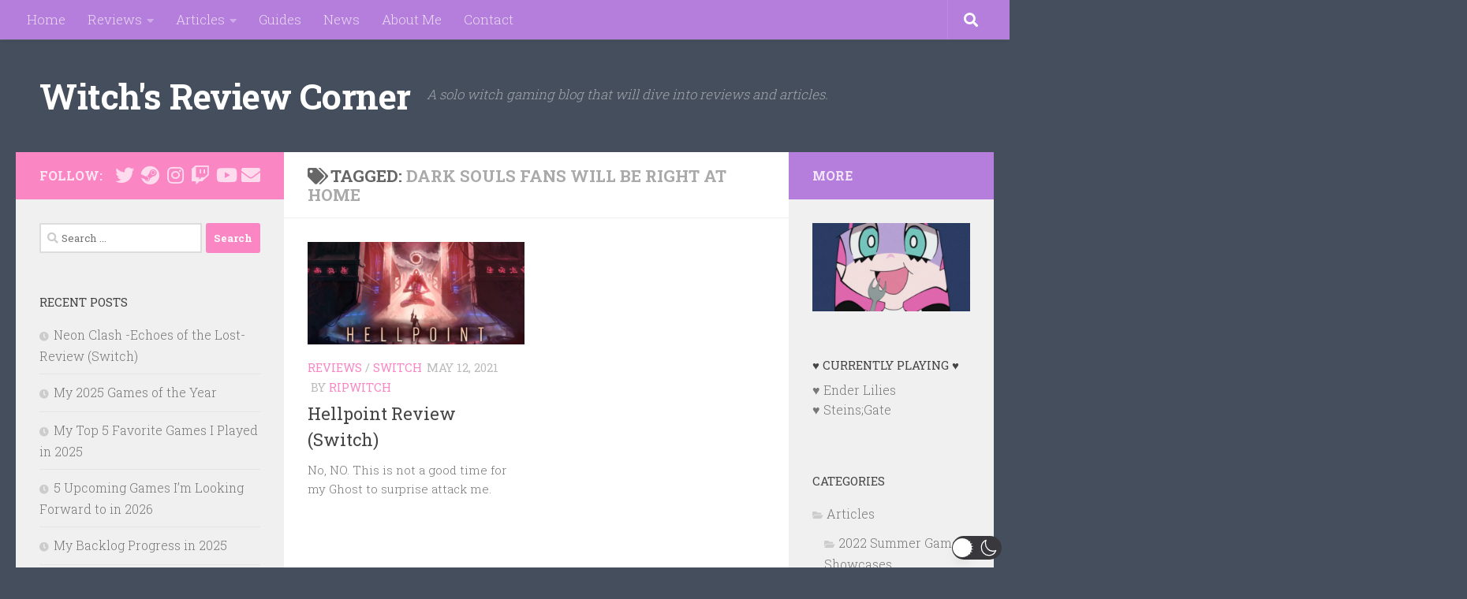

--- FILE ---
content_type: text/javascript
request_url: https://witchsreviewcorner.com/wp-content/plugins/wp-dark-mode/assets/js/dark-mode.js?ver=5.2.4
body_size: 28909
content:
(function(){"use strict";(function(ve,M){typeof exports=="object"&&typeof module<"u"?M(exports):typeof define=="function"&&define.amd?define(["exports"],M):(ve=typeof globalThis<"u"?globalThis:ve||self,M(ve.DarkModeAuto={}))})(globalThis,function(ve){var M=function(){return M=Object.assign||function(t){for(var r,n=1,a=arguments.length;n<a;n++){r=arguments[n];for(var i in r)Object.prototype.hasOwnProperty.call(r,i)&&(t[i]=r[i])}return t},M.apply(this,arguments)};function U(e,t,r,n){function a(i){return i instanceof r?i:new r(function(o){o(i)})}return new(r||(r=Promise))(function(i,o){function s(l){try{c(n.next(l))}catch(f){o(f)}}function u(l){try{c(n.throw(l))}catch(f){o(f)}}function c(l){l.done?i(l.value):a(l.value).then(s,u)}c((n=n.apply(e,t||[])).next())})}function W(e,t){var r={label:0,sent:function(){if(i[0]&1)throw i[1];return i[1]},trys:[],ops:[]},n,a,i,o;return o={next:s(0),throw:s(1),return:s(2)},typeof Symbol=="function"&&(o[Symbol.iterator]=function(){return this}),o;function s(c){return function(l){return u([c,l])}}function u(c){if(n)throw new TypeError("Generator is already executing.");for(;o&&(o=0,c[0]&&(r=0)),r;)try{if(n=1,a&&(i=c[0]&2?a.return:c[0]?a.throw||((i=a.return)&&i.call(a),0):a.next)&&!(i=i.call(a,c[1])).done)return i;switch(a=0,i&&(c=[c[0]&2,i.value]),c[0]){case 0:case 1:i=c;break;case 4:return r.label++,{value:c[1],done:!1};case 5:r.label++,a=c[1],c=[0];continue;case 7:c=r.ops.pop(),r.trys.pop();continue;default:if(i=r.trys,!(i=i.length>0&&i[i.length-1])&&(c[0]===6||c[0]===2)){r=0;continue}if(c[0]===3&&(!i||c[1]>i[0]&&c[1]<i[3])){r.label=c[1];break}if(c[0]===6&&r.label<i[1]){r.label=i[1],i=c;break}if(i&&r.label<i[2]){r.label=i[2],r.ops.push(c);break}i[2]&&r.ops.pop(),r.trys.pop();continue}c=t.call(e,r)}catch(l){c=[6,l],a=0}finally{n=i=0}if(c[0]&5)throw c[1];return{value:c[0]?c[1]:void 0,done:!0}}}function De(e){var t=typeof Symbol=="function"&&Symbol.iterator,r=t&&e[t],n=0;if(r)return r.call(e);if(e&&typeof e.length=="number")return{next:function(){return e&&n>=e.length&&(e=void 0),{value:e&&e[n++],done:!e}}};throw new TypeError(t?"Object is not iterable.":"Symbol.iterator is not defined.")}function P(e,t){var r=typeof Symbol=="function"&&e[Symbol.iterator];if(!r)return e;var n=r.call(e),a,i=[],o;try{for(;(t===void 0||t-- >0)&&!(a=n.next()).done;)i.push(a.value)}catch(s){o={error:s}}finally{try{a&&!a.done&&(r=n.return)&&r.call(n)}finally{if(o)throw o.error}}return i}function ue(e,t,r){if(r||arguments.length===2)for(var n=0,a=t.length,i;n<a;n++)(i||!(n in t))&&(i||(i=Array.prototype.slice.call(t,0,n)),i[n]=t[n]);return e.concat(i||Array.prototype.slice.call(t))}typeof SuppressedError=="function"&&SuppressedError;var Or;(function(e){e.GET_DATA="ui-bg-get-data",e.GET_DEVTOOLS_DATA="ui-bg-get-devtools-data",e.SUBSCRIBE_TO_CHANGES="ui-bg-subscribe-to-changes",e.UNSUBSCRIBE_FROM_CHANGES="ui-bg-unsubscribe-from-changes",e.CHANGE_SETTINGS="ui-bg-change-settings",e.SET_THEME="ui-bg-set-theme",e.TOGGLE_ACTIVE_TAB="ui-bg-toggle-active-tab",e.MARK_NEWS_AS_READ="ui-bg-mark-news-as-read",e.MARK_NEWS_AS_DISPLAYED="ui-bg-mark-news-as-displayed",e.LOAD_CONFIG="ui-bg-load-config",e.APPLY_DEV_DYNAMIC_THEME_FIXES="ui-bg-apply-dev-dynamic-theme-fixes",e.RESET_DEV_DYNAMIC_THEME_FIXES="ui-bg-reset-dev-dynamic-theme-fixes",e.APPLY_DEV_INVERSION_FIXES="ui-bg-apply-dev-inversion-fixes",e.RESET_DEV_INVERSION_FIXES="ui-bg-reset-dev-inversion-fixes",e.APPLY_DEV_STATIC_THEMES="ui-bg-apply-dev-static-themes",e.RESET_DEV_STATIC_THEMES="ui-bg-reset-dev-static-themes",e.COLOR_SCHEME_CHANGE="ui-bg-color-scheme-change",e.HIDE_HIGHLIGHTS="ui-bg-hide-highlights"})(Or||(Or={}));var Dr;(function(e){e.CHANGES="bg-ui-changes"})(Dr||(Dr={}));var Pr;(function(e){e.CSS_UPDATE="debug-bg-ui-css-update",e.UPDATE="debug-bg-ui-update"})(Pr||(Pr={}));var Ye;(function(e){e.ADD_CSS_FILTER="bg-cs-add-css-filter",e.ADD_DYNAMIC_THEME="bg-cs-add-dynamic-theme",e.ADD_STATIC_THEME="bg-cs-add-static-theme",e.ADD_SVG_FILTER="bg-cs-add-svg-filter",e.CLEAN_UP="bg-cs-clean-up",e.FETCH_RESPONSE="bg-cs-fetch-response",e.UNSUPPORTED_SENDER="bg-cs-unsupported-sender"})(Ye||(Ye={}));var Fr;(function(e){e.RELOAD="debug-bg-cs-reload"})(Fr||(Fr={}));var ht;(function(e){e.COLOR_SCHEME_CHANGE="cs-bg-color-scheme-change",e.DARK_THEME_DETECTED="cs-bg-dark-theme-detected",e.DARK_THEME_NOT_DETECTED="cs-bg-dark-theme-not-detected",e.FETCH="cs-bg-fetch",e.DOCUMENT_CONNECT="cs-bg-document-connect",e.DOCUMENT_FORGET="cs-bg-document-forget",e.DOCUMENT_FREEZE="cs-bg-document-freeze",e.DOCUMENT_RESUME="cs-bg-document-resume"})(ht||(ht={}));var Nr;(function(e){e.LOG="debug-cs-bg-log"})(Nr||(Nr={}));var Ir;(function(e){e.EXPORT_CSS_RESPONSE="cs-ui-export-css-response"})(Ir||(Ir={}));var Hr;(function(e){e.EXPORT_CSS="ui-cs-export-css"})(Hr||(Hr={}));var Gt=typeof navigator<"u",ye=Gt?navigator.userAgentData&&Array.isArray(navigator.userAgentData.brands)?navigator.userAgentData.brands.map(function(e){return"".concat(e.brand.toLowerCase()," ").concat(e.version)}).join(" "):navigator.userAgent.toLowerCase():"some useragent",jr=Gt?navigator.userAgentData&&typeof navigator.userAgentData.platform=="string"?navigator.userAgentData.platform.toLowerCase():navigator.platform.toLowerCase():"some platform",Ur=ye.includes("chrome")||ye.includes("chromium"),vt=ye.includes("firefox")||ye.includes("thunderbird")||ye.includes("librewolf"),pt=ye.includes("safari")&&!Ur,fa=jr.startsWith("win"),Wr=jr.startsWith("mac");Gt&&navigator.userAgentData?navigator.userAgentData.mobile:ye.includes("mobile");var _r=typeof ShadowRoot=="function",Br=typeof MediaQueryList=="function"&&typeof MediaQueryList.prototype.addEventListener=="function";(function(){var e=ye.match(/chrom(?:e|ium)(?:\/| )([^ ]+)/);return e&&e[1]?e[1]:""})(),function(){var e=ye.match(/(?:firefox|librewolf)(?:\/| )([^ ]+)/);return e&&e[1]?e[1]:""}();var da=function(){try{return document.querySelector(":defined"),!0}catch{return!1}}(),qr=function(){try{if(typeof document>"u")return!1;var e=document.createElement("div");return!e||typeof e.style!="object"?!1:typeof e.style.colorScheme=="string"?!0:(e.setAttribute("style","color-scheme: dark"),e.style.colorScheme==="dark")}catch{return!1}}();function ha(e,t,r){return U(this,void 0,void 0,function(){var n;return W(this,function(a){switch(a.label){case 0:return[4,fetch(e,{cache:"force-cache",credentials:"omit",referrer:r})];case 1:if(n=a.sent(),vt&&t==="text/css"&&e.startsWith("moz-extension://")&&e.endsWith(".css"))return[2,n];if(t&&!n.headers.get("Content-Type").startsWith(t))throw new Error("Mime type mismatch when loading ".concat(e));if(!n.ok)throw new Error("Unable to load ".concat(e," ").concat(n.status," ").concat(n.statusText));return[2,n]}})})}function Gr(e,t){return U(this,void 0,void 0,function(){var r;return W(this,function(n){switch(n.label){case 0:return[4,ha(e,t)];case 1:return r=n.sent(),[4,Kr(r)];case 2:return[2,n.sent()]}})})}function Kr(e){return U(this,void 0,void 0,function(){var t,r;return W(this,function(n){switch(n.label){case 0:return[4,e.blob()];case 1:return t=n.sent(),[4,new Promise(function(a){var i=new FileReader;i.onloadend=function(){return a(i.result)},i.readAsDataURL(t)})];case 2:return r=n.sent(),[2,r]}})})}var zr=function(e){return U(void 0,void 0,void 0,function(){return W(this,function(t){return[2,Promise.reject(new Error(["Embedded Dark Reader cannot access a cross-origin resource",e,"Overview your URLs and CORS policies or use","`DarkModeAuto.setFetchMethod(fetch: (url) => Promise<Response>))`.","See if using `DarkModeAuto.setFetchMethod(window.fetch)`","before `DarkModeAuto.enable()` works."].join(" ")))]})})},Kt=zr;function va(e){e?Kt=e:Kt=zr}function pa(e){return U(this,void 0,void 0,function(){return W(this,function(t){switch(t.label){case 0:return[4,Kt(e)];case 1:return[2,t.sent()]}})})}window.chrome||(window.chrome={}),chrome.runtime||(chrome.runtime={});var zt=new Set;function Yr(){for(var e=[],t=0;t<arguments.length;t++)e[t]=arguments[t];return U(this,void 0,void 0,function(){var r,n,a,i,o,s,u;return W(this,function(c){switch(c.label){case 0:if(!(e[0]&&e[0].type===ht.FETCH))return[3,8];r=e[0].id,c.label=1;case 1:return c.trys.push([1,7,,8]),n=e[0].data,a=n.url,i=n.responseType,[4,pa(a)];case 2:return o=c.sent(),i!=="data-url"?[3,4]:[4,Kr(o)];case 3:return s=c.sent(),[3,6];case 4:return[4,o.text()];case 5:s=c.sent(),c.label=6;case 6:return zt.forEach(function(l){return l({type:Ye.FETCH_RESPONSE,data:s,error:null,id:r})}),[3,8];case 7:return u=c.sent(),zt.forEach(function(l){return l({type:Ye.FETCH_RESPONSE,data:null,error:u,id:r})}),[3,8];case 8:return[2]}})})}function Qr(e){zt.add(e)}if(typeof chrome.runtime.sendMessage=="function"){var ga=chrome.runtime.sendMessage;chrome.runtime.sendMessage=function(){for(var e=[],t=0;t<arguments.length;t++)e[t]=arguments[t];Yr.apply(void 0,ue([],P(e),!1)),ga.apply(chrome.runtime,e)}}else chrome.runtime.sendMessage=Yr;if(chrome.runtime.onMessage||(chrome.runtime.onMessage={}),typeof chrome.runtime.onMessage.addListener=="function"){var ma=chrome.runtime.onMessage.addListener;chrome.runtime.onMessage.addListener=function(){for(var e=[],t=0;t<arguments.length;t++)e[t]=arguments[t];Qr(e[0]),ma.apply(chrome.runtime.onMessage,e)}}else chrome.runtime.onMessage.addListener=function(){for(var e=[],t=0;t<arguments.length;t++)e[t]=arguments[t];return Qr(e[0])};var gt;(function(e){e.cssFilter="cssFilter",e.svgFilter="svgFilter",e.staticTheme="staticTheme",e.dynamicTheme="dynamicTheme"})(gt||(gt={}));var Yt;(function(e){e.NONE="",e.TIME="time",e.SYSTEM="system",e.LOCATION="location"})(Yt||(Yt={}));var mt={darkScheme:{background:"#181a1b",text:"#e8e6e3"},lightScheme:{background:"#dcdad7",text:"#181a1b"}},Xr={mode:1,brightness:100,contrast:100,grayscale:0,sepia:0,useFont:!1,fontFamily:Wr?"Helvetica Neue":fa?"Segoe UI":"Open Sans",textStroke:0,engine:gt.dynamicTheme,stylesheet:"",darkSchemeBackgroundColor:mt.darkScheme.background,darkSchemeTextColor:mt.darkScheme.text,lightSchemeBackgroundColor:mt.lightScheme.background,lightSchemeTextColor:mt.lightScheme.text,scrollbarColor:Wr?"":"auto",selectionColor:"auto",styleSystemControls:!qr,lightColorScheme:"Default",darkColorScheme:"Default",immediateModify:!1};Yt.NONE;function ba(e){return e.length!=null}function oe(e,t){var r,n;if(ba(e))for(var a=0,i=e.length;a<i;a++)t(e[a]);else try{for(var o=De(e),s=o.next();!s.done;s=o.next()){var u=s.value;t(u)}}catch(c){r={error:c}}finally{try{s&&!s.done&&(n=o.return)&&n.call(o)}finally{if(r)throw r.error}}}function Qt(e,t){oe(t,function(r){return e.push(r)})}function ya(e){for(var t=[],r=0,n=e.length;r<n;r++)t.push(e[r]);return t}function Wo(){}function _o(){}function Xt(e){var t=!1,r=null,n,a=function(){for(var o=[],s=0;s<arguments.length;s++)o[s]=arguments[s];n=o,r?t=!0:(e.apply(void 0,ue([],P(n),!1)),r=requestAnimationFrame(function(){r=null,t&&(e.apply(void 0,ue([],P(n),!1)),t=!1)}))},i=function(){cancelAnimationFrame(r),t=!1,r=null};return Object.assign(a,{cancel:i})}function Sa(){var e=[],t=null;function r(){for(var i;i=e.shift();)i();t=null}function n(i){e.push(i),t||(t=requestAnimationFrame(r))}function a(){e.splice(0),cancelAnimationFrame(t),t=null}return{add:n,cancel:a}}function bt(e){var t=0;return e.seconds&&(t+=e.seconds*1e3),e.minutes&&(t+=e.minutes*60*1e3),e.hours&&(t+=e.hours*60*60*1e3),e.days&&(t+=e.days*24*60*60*1e3),t}function J(e){e&&e.parentNode&&e.parentNode.removeChild(e)}function Zt(e,t,r){r===void 0&&(r=Function.prototype);var n=10,a=bt({seconds:1}),i=bt({seconds:5}),o=e.previousSibling,s=e.parentNode;if(!s)throw new Error("Unable to watch for node position: parent element not found");if(t==="prev-sibling"&&!o)throw new Error("Unable to watch for node position: there is no previous sibling");var u=0,c=null,l=null,f=Xt(function(){if(!l){u++;var v=Date.now();if(c==null)c=v;else if(u>=n){if(v-c<i){l=setTimeout(function(){c=null,u=0,l=null,f()},a);return}c=v,u=1}if(t==="head"&&o&&o.parentNode!==s){b();return}if(t==="prev-sibling"){if(o.parentNode==null){b();return}o.parentNode!==s&&d(o.parentNode)}t==="head"&&!s.isConnected&&(s=document.head),s.insertBefore(e,o&&o.isConnected?o.nextSibling:s.firstChild),g.takeRecords(),r&&r()}}),g=new MutationObserver(function(){(t==="head"&&(e.parentNode!==s||!e.parentNode.isConnected)||t==="prev-sibling"&&e.previousSibling!==o)&&f()}),p=function(){g.observe(s,{childList:!0})},b=function(){clearTimeout(l),g.disconnect(),f.cancel()},h=function(){g.takeRecords()},d=function(v){s=v,b(),p()};return p(),{run:p,stop:b,skip:h}}function Pe(e,t){if(e!=null)for(var r=document.createTreeWalker(e,NodeFilter.SHOW_ELEMENT,{acceptNode:function(a){return a.shadowRoot==null?NodeFilter.FILTER_SKIP:NodeFilter.FILTER_ACCEPT}}),n=e.shadowRoot?r.currentNode:r.nextNode();n!=null;n=r.nextNode())n.classList.contains("surfingkeys_hints_host")||(t(n),Pe(n.shadowRoot,t))}var Ae=function(){return document.readyState==="complete"||document.readyState==="interactive"};function wa(e){Ae=e}var yt=new Set;function Zr(e){Ae()?e():yt.add(e)}function Jr(e){yt.delete(e)}function Jt(){return document.readyState==="complete"}var St=new Set;function $r(e){Jt()?e():St.add(e)}function xa(){St.clear()}if(!Ae()){var en=function(){Ae()&&(yt.forEach(function(e){return e()}),yt.clear(),Jt()&&(document.removeEventListener("readystatechange",en),St.forEach(function(e){return e()}),St.clear()))};document.addEventListener("readystatechange",en)}var tn=1e3;function Ea(e){if(e.length>tn)return!0;for(var t=0,r=0;r<e.length;r++)if(t+=e[r].addedNodes.length,t>tn)return!0;return!1}function Ca(e){var t=new Set,r=new Set,n=new Set;e.forEach(function(o){oe(o.addedNodes,function(s){s instanceof Element&&s.isConnected&&t.add(s)}),oe(o.removedNodes,function(s){s instanceof Element&&(s.isConnected?(n.add(s),t.delete(s)):r.add(s))})});var a=[],i=[];return t.forEach(function(o){t.has(o.parentElement)&&a.push(o)}),r.forEach(function(o){r.has(o.parentElement)&&i.push(o)}),a.forEach(function(o){return t.delete(o)}),i.forEach(function(o){return r.delete(o)}),{additions:t,moves:n,deletions:r}}var wt=new Map,$t=new WeakMap;function rn(e,t){var r,n,a;if(wt.has(e))r=wt.get(e),n=$t.get(r);else{var i=!1,o=!1;r=new MutationObserver(function(s){if(Ea(s))!i||Ae()?n.forEach(function(c){var l=c.onHugeMutations;return l(e)}):o||(a=function(){return n.forEach(function(c){var l=c.onHugeMutations;return l(e)})},Zr(a),o=!0),i=!0;else{var u=Ca(s);n.forEach(function(c){var l=c.onMinorMutations;return l(u)})}}),r.observe(e,{childList:!0,subtree:!0}),wt.set(e,r),n=new Set,$t.set(r,n)}return n.add(t),{disconnect:function(){n.delete(t),a&&Jr(a),n.size===0&&(r.disconnect(),$t.delete(r),wt.delete(e))}}}var xt,Qe=new Map;function nn(e){return xt||(xt=document.createElement("a")),xt.href=e,xt.href}function Et(e,t){t===void 0&&(t=null);var r="".concat(e).concat(t?";".concat(t):"");if(Qe.has(r))return Qe.get(r);if(t){var n=new URL(e,nn(t));return Qe.set(r,n),n}var a=new URL(nn(e));return Qe.set(e,a),a}function er(e,t){if(t.match(/^data\\?\:/))return t;if(/^\/\//.test(t))return"".concat(location.protocol).concat(t);var r=Et(e),n=Et(t,r.href);return n.href}function ka(e){if(e.startsWith("data:"))return!0;var t=Et(e);return t.protocol!==location.protocol||t.hostname!==location.hostname||t.port!==location.port?!1:t.pathname===location.pathname}function Xe(e,t,r){oe(e,function(n){if(n.selectorText)t(n);else if(n.href)try{Xe(n.styleSheet.cssRules,t,r)}catch{r&&r()}else if(n.media){var a=Array.from(n.media),i=a.some(function(s){return s.startsWith("screen")||s.startsWith("all")||s.startsWith("(")}),o=a.some(function(s){return s.startsWith("print")||s.startsWith("speech")});(i||!o)&&Xe(n.cssRules,t,r)}else n.conditionText?CSS.supports(n.conditionText)&&Xe(n.cssRules,t,r):void 0})}var an=["background","border","border-color","border-bottom","border-left","border-right","border-top","outline","outline-color"],Ra=pt?an.map(function(e){var t=new RegExp("".concat(e,":\\s*(.*?)\\s*;"));return[e,t]}):null;function Fe(e,t){oe(e,function(n){var a=e.getPropertyValue(n).trim();a&&t(n,a)});var r=e.cssText;r.includes("var(")&&(pt?Ra.forEach(function(n){var a=P(n,2),i=a[0],o=a[1],s=r.match(o);if(s&&s[1]){var u=s[1].trim();t(i,u)}}):an.forEach(function(n){var a=e.getPropertyValue(n);a&&a.includes("var(")&&t(n,a)}))}var on=/url\((('.*?')|(".*?")|([^\)]*?))\)/g,sn=/@import\s*(url\()?(('.+?')|(".+?")|([^\)]*?))\)? ?(screen)?;?/gi;function tr(e){return e.trim().replace(/[\n\r\\]+/g,"").replace(/^url\((.*)\)$/,"$1").trim().replace(/^"(.*)"$/,"$1").replace(/^'(.*)'$/,"$1").replace(/(?:\\(.))/g,"$1")}function Ct(e){var t=Et(e);return"".concat(t.origin).concat(t.pathname.replace(/\?.*$/,"").replace(/(\/)([^\/]+)$/i,"$1"))}function Ta(e,t){return e.replace(on,function(r){var n=tr(r);try{return"url('".concat(er(t,n),"')")}catch{return r}})}var La=/\/\*[\s\S]*?\*\//g;function cn(e){return e.replace(La,"")}var Aa=/@font-face\s*{[^}]*}/g;function Ma(e){return e.replace(Aa,"")}function Va(e){for(var t=[],r=[],n,a=0,i=e.length;a<i;a++){var o=e[a];if(!(!o||o===" ")){if(Ze.has(o)){for(var s=Ze.get(o);r.length;){var u=Ze.get(r[0]);if(!u)break;if(s.lessOrEqualThan(u))t.push(r.shift());else break}r.unshift(o)}else!n||Ze.has(n)?t.push(o):t[t.length-1]+=o;n=o}}t.push.apply(t,ue([],P(r),!1));for(var c=[],a=0,i=t.length;a<i;a++){var s=Ze.get(t[a]);if(s){var l=c.splice(0,2);c.push(s.exec(l[1],l[0]))}else c.unshift(parseFloat(t[a]))}return c[0]}var kt=function(){function e(t,r){this.precendce=t,this.execMethod=r}return e.prototype.exec=function(t,r){return this.execMethod(t,r)},e.prototype.lessOrEqualThan=function(t){return this.precendce<=t.precendce},e}(),Ze=new Map([["+",new kt(1,function(e,t){return e+t})],["-",new kt(1,function(e,t){return e-t})],["*",new kt(2,function(e,t){return e*t})],["/",new kt(2,function(e,t){return e/t})]]);function Je(e,t,r){r===void 0&&(r=0);for(var n=[],a;a=e.exec(t);)n.push(a[r]);return n}function Oa(e){function t(l){return l.replace(/^\s+/,"")}function r(l){return l===0?"":" ".repeat(4*l)}if(e.length<5e4)for(var n=/[^{}]+{\s*}/;n.test(e);)e=e.replace(n,"");for(var a=e.replace(/\s{2,}/g," ").replace(/\{/g,`{
`).replace(/\}/g,`
}
`).replace(/\;(?![^\(|\"]*(\)|\"))/g,`;
`).replace(/\,(?![^\(|\"]*(\)|\"))/g,`,
`).replace(/\n\s*\n/g,`
`).split(`
`),i=0,o=[],s=0,u=a.length;s<u;s++){var c="".concat(a[s],`
`);c.includes("{")?o.push(r(i++)+t(c)):c.includes("}")?o.push(r(--i)+t(c)):o.push(r(i)+t(c))}return o.join("").trim()}function rr(e,t){t===void 0&&(t=0);for(var r=e.length,n=0,a=-1,i=t;i<r;i++)if(n===0){var o=e.indexOf("(",i);if(o<0)break;a=o,n++,i=o}else{var s=e.indexOf(")",i);if(s<0)break;var o=e.indexOf("(",i);if(o<0||s<o){if(n--,n===0)return{start:a,end:s+1};i=s}else n++,i=o}return null}var Rt=new Map,Tt=new Map;function $(e){if(e=e.trim(),Tt.has(e))return Tt.get(e);e.includes("calc(")&&(e=Xa(e));var t=ja(e);return t&&Tt.set(e,t),t}function un(e){if(Rt.has(e))return Rt.get(e);var t=$(e);if(!t)return null;var r=Lt(t);return Rt.set(e,r),r}function Da(){Rt.clear(),Tt.clear()}function ln(e){var t=e.h,r=e.s,n=e.l,a=e.a,i=a===void 0?1:a;if(r===0){var o=P([n,n,n].map(function(v){return Math.round(v*255)}),3),s=o[0],u=o[1],c=o[2];return{r:s,g:c,b:u,a:i}}var l=(1-Math.abs(2*n-1))*r,f=l*(1-Math.abs(t/60%2-1)),g=n-l/2,p=P((t<60?[l,f,0]:t<120?[f,l,0]:t<180?[0,l,f]:t<240?[0,f,l]:t<300?[f,0,l]:[l,0,f]).map(function(v){return Math.round((v+g)*255)}),3),b=p[0],h=p[1],d=p[2];return{r:b,g:h,b:d,a:i}}function Lt(e){var t=e.r,r=e.g,n=e.b,a=e.a,i=a===void 0?1:a,o=t/255,s=r/255,u=n/255,c=Math.max(o,s,u),l=Math.min(o,s,u),f=c-l,g=(c+l)/2;if(f===0)return{h:0,s:0,l:g,a:i};var p=(c===o?(s-u)/f%6:c===s?(u-o)/f+2:(o-s)/f+4)*60;p<0&&(p+=360);var b=f/(1-Math.abs(2*g-1));return{h:p,s:b,l:g,a:i}}function re(e,t){t===void 0&&(t=0);var r=e.toFixed(t);if(t===0)return r;var n=r.indexOf(".");if(n>=0){var a=r.match(/0+$/);if(a)return a.index===n+1?r.substring(0,n):r.substring(0,a.index)}return r}function Pa(e){var t=e.r,r=e.g,n=e.b,a=e.a;return a!=null&&a<1?"rgba(".concat(re(t),", ").concat(re(r),", ").concat(re(n),", ").concat(re(a,2),")"):"rgb(".concat(re(t),", ").concat(re(r),", ").concat(re(n),")")}function Fa(e){var t=e.r,r=e.g,n=e.b,a=e.a;return"#".concat((a!=null&&a<1?[t,r,n,Math.round(a*255)]:[t,r,n]).map(function(i){return"".concat(i<16?"0":"").concat(i.toString(16))}).join(""))}function Ne(e){var t=e.h,r=e.s,n=e.l,a=e.a;return a!=null&&a<1?"hsla(".concat(re(t),", ").concat(re(r*100),"%, ").concat(re(n*100),"%, ").concat(re(a,2),")"):"hsl(".concat(re(t),", ").concat(re(r*100),"%, ").concat(re(n*100),"%)")}var Na=/^rgba?\([^\(\)]+\)$/,Ia=/^hsla?\([^\(\)]+\)$/,Ha=/^#[0-9a-f]+$/i;function ja(e){var t=e.trim().toLowerCase();return t.match(Na)?Ba(t):t.match(Ia)?Ka(t):t.match(Ha)?za(t):dn.has(t)?Ya(t):hn.has(t)?Qa(t):e==="transparent"?{r:0,g:0,b:0,a:0}:null}function Ua(e){var t=[],r=0,n=!1,a=e.indexOf("(");e=e.substring(a+1,e.length-1);for(var i=0;i<e.length;i++){var o=e[i];o>="0"&&o<="9"||o==="."||o==="+"||o==="-"?n=!0:n&&(o===" "||o===","||o==="/")?(t.push(e.substring(r,i)),n=!1,r=i+1):n||(r=i+1)}return n&&t.push(e.substring(r,e.length)),t}function fn(e,t,r){var n=Ua(e),a=Object.entries(r),i=n.map(function(o){return o.trim()}).map(function(o,s){var u,c=a.find(function(l){var f=P(l,1),g=f[0];return o.endsWith(g)});return c?u=parseFloat(o.substring(0,o.length-c[0].length))/c[1]*t[s]:u=parseFloat(o),t[s]>1?Math.round(u):u});return i}var Wa=[255,255,255,1],_a={"%":100};function Ba(e){var t=P(fn(e,Wa,_a),4),r=t[0],n=t[1],a=t[2],i=t[3],o=i===void 0?1:i;return{r,g:n,b:a,a:o}}var qa=[360,1,1,1],Ga={"%":100,deg:360,rad:2*Math.PI,turn:1};function Ka(e){var t=P(fn(e,qa,Ga),4),r=t[0],n=t[1],a=t[2],i=t[3],o=i===void 0?1:i;return ln({h:r,s:n,l:a,a:o})}function za(e){var t=e.substring(1);switch(t.length){case 3:case 4:{var r=P([0,1,2].map(function(u){return parseInt("".concat(t[u]).concat(t[u]),16)}),3),n=r[0],a=r[1],i=r[2],o=t.length===3?1:parseInt("".concat(t[3]).concat(t[3]),16)/255;return{r:n,g:a,b:i,a:o}}case 6:case 8:{var s=P([0,2,4].map(function(g){return parseInt(t.substring(g,g+2),16)}),3),n=s[0],a=s[1],i=s[2],o=t.length===6?1:parseInt(t.substring(6,8),16)/255;return{r:n,g:a,b:i,a:o}}}return null}function Ya(e){var t=dn.get(e);return{r:t>>16&255,g:t>>8&255,b:t>>0&255,a:1}}function Qa(e){var t=hn.get(e);return{r:t>>16&255,g:t>>8&255,b:t>>0&255,a:1}}function Xa(e){for(var t=0,r=function(s,u,c){e=e.substring(0,s)+c+e.substring(u)};(t=e.indexOf("calc("))!==-1;){var n=rr(e,t);if(!n)break;var a=e.slice(n.start+1,n.end-1),i=a.includes("%");a=a.split("%").join("");var o=Math.round(Va(a));r(n.start-4,n.end,o+(i?"%":""))}return e}var dn=new Map(Object.entries({aliceblue:15792383,antiquewhite:16444375,aqua:65535,aquamarine:8388564,azure:15794175,beige:16119260,bisque:16770244,black:0,blanchedalmond:16772045,blue:255,blueviolet:9055202,brown:10824234,burlywood:14596231,cadetblue:6266528,chartreuse:8388352,chocolate:13789470,coral:16744272,cornflowerblue:6591981,cornsilk:16775388,crimson:14423100,cyan:65535,darkblue:139,darkcyan:35723,darkgoldenrod:12092939,darkgray:11119017,darkgrey:11119017,darkgreen:25600,darkkhaki:12433259,darkmagenta:9109643,darkolivegreen:5597999,darkorange:16747520,darkorchid:10040012,darkred:9109504,darksalmon:15308410,darkseagreen:9419919,darkslateblue:4734347,darkslategray:3100495,darkslategrey:3100495,darkturquoise:52945,darkviolet:9699539,deeppink:16716947,deepskyblue:49151,dimgray:6908265,dimgrey:6908265,dodgerblue:2003199,firebrick:11674146,floralwhite:16775920,forestgreen:2263842,fuchsia:16711935,gainsboro:14474460,ghostwhite:16316671,gold:16766720,goldenrod:14329120,gray:8421504,grey:8421504,green:32768,greenyellow:11403055,honeydew:15794160,hotpink:16738740,indianred:13458524,indigo:4915330,ivory:16777200,khaki:15787660,lavender:15132410,lavenderblush:16773365,lawngreen:8190976,lemonchiffon:16775885,lightblue:11393254,lightcoral:15761536,lightcyan:14745599,lightgoldenrodyellow:16448210,lightgray:13882323,lightgrey:13882323,lightgreen:9498256,lightpink:16758465,lightsalmon:16752762,lightseagreen:2142890,lightskyblue:8900346,lightslategray:7833753,lightslategrey:7833753,lightsteelblue:11584734,lightyellow:16777184,lime:65280,limegreen:3329330,linen:16445670,magenta:16711935,maroon:8388608,mediumaquamarine:6737322,mediumblue:205,mediumorchid:12211667,mediumpurple:9662683,mediumseagreen:3978097,mediumslateblue:8087790,mediumspringgreen:64154,mediumturquoise:4772300,mediumvioletred:13047173,midnightblue:1644912,mintcream:16121850,mistyrose:16770273,moccasin:16770229,navajowhite:16768685,navy:128,oldlace:16643558,olive:8421376,olivedrab:7048739,orange:16753920,orangered:16729344,orchid:14315734,palegoldenrod:15657130,palegreen:10025880,paleturquoise:11529966,palevioletred:14381203,papayawhip:16773077,peachpuff:16767673,peru:13468991,pink:16761035,plum:14524637,powderblue:11591910,purple:8388736,rebeccapurple:6697881,red:16711680,rosybrown:12357519,royalblue:4286945,saddlebrown:9127187,salmon:16416882,sandybrown:16032864,seagreen:3050327,seashell:16774638,sienna:10506797,silver:12632256,skyblue:8900331,slateblue:6970061,slategray:7372944,slategrey:7372944,snow:16775930,springgreen:65407,steelblue:4620980,tan:13808780,teal:32896,thistle:14204888,tomato:16737095,turquoise:4251856,violet:15631086,wheat:16113331,white:16777215,whitesmoke:16119285,yellow:16776960,yellowgreen:10145074})),hn=new Map(Object.entries({ActiveBorder:3906044,ActiveCaption:0,AppWorkspace:11184810,Background:6513614,ButtonFace:16777215,ButtonHighlight:15329769,ButtonShadow:10461343,ButtonText:0,CaptionText:0,GrayText:8355711,Highlight:11720703,HighlightText:0,InactiveBorder:16777215,InactiveCaption:16777215,InactiveCaptionText:0,InfoBackground:16514245,InfoText:0,Menu:16185078,MenuText:16777215,Scrollbar:11184810,ThreeDDarkShadow:0,ThreeDFace:12632256,ThreeDHighlight:16777215,ThreeDLightShadow:16777215,ThreeDShadow:0,Window:15527148,WindowFrame:11184810,WindowText:0,"-webkit-focus-ring-color":15046400}).map(function(e){var t=P(e,2),r=t[0],n=t[1];return[r.toLowerCase(),n]}));function Za(e,t,r){return(.2126*e+.7152*t+.0722*r)/255}function pe(e,t,r,n,a){return(e-t)*(a-n)/(r-t)+n}function ke(e,t,r){return Math.min(r,Math.max(t,e))}function Ie(e,t){for(var r=[],n=0,a=e.length;n<a;n++){r[n]=[];for(var i=0,o=t[0].length;i<o;i++){for(var s=0,u=0,c=e[0].length;u<c;u++)s+=e[n][u]*t[u][i];r[n][i]=s}}return r}function vn(e){var t=He.identity();return e.sepia!==0&&(t=Ie(t,He.sepia(e.sepia/100))),e.grayscale!==0&&(t=Ie(t,He.grayscale(e.grayscale/100))),e.contrast!==100&&(t=Ie(t,He.contrast(e.contrast/100))),e.brightness!==100&&(t=Ie(t,He.brightness(e.brightness/100))),e.mode===1&&(t=Ie(t,He.invertNHue())),t}function Ja(e,t){var r=P(e,3),n=r[0],a=r[1],i=r[2],o=[[n/255],[a/255],[i/255],[1],[1]],s=Ie(t,o);return[0,1,2].map(function(u){return ke(Math.round(s[u][0]*255),0,255)})}var He={identity:function(){return[[1,0,0,0,0],[0,1,0,0,0],[0,0,1,0,0],[0,0,0,1,0],[0,0,0,0,1]]},invertNHue:function(){return[[.333,-.667,-.667,0,1],[-.667,.333,-.667,0,1],[-.667,-.667,.333,0,1],[0,0,0,1,0],[0,0,0,0,1]]},brightness:function(e){return[[e,0,0,0,0],[0,e,0,0,0],[0,0,e,0,0],[0,0,0,1,0],[0,0,0,0,1]]},contrast:function(e){var t=(1-e)/2;return[[e,0,0,0,t],[0,e,0,0,t],[0,0,e,0,t],[0,0,0,1,0],[0,0,0,0,1]]},sepia:function(e){return[[.393+.607*(1-e),.769-.769*(1-e),.189-.189*(1-e),0,0],[.349-.349*(1-e),.686+.314*(1-e),.168-.168*(1-e),0,0],[.272-.272*(1-e),.534-.534*(1-e),.131+.869*(1-e),0,0],[0,0,0,1,0],[0,0,0,0,1]]},grayscale:function(e){return[[.2126+.7874*(1-e),.7152-.7152*(1-e),.0722-.0722*(1-e),0,0],[.2126-.2126*(1-e),.7152+.2848*(1-e),.0722-.0722*(1-e),0,0],[.2126-.2126*(1-e),.7152-.7152*(1-e),.0722+.9278*(1-e),0,0],[0,0,0,1,0],[0,0,0,0,1]]}};function nr(e){var t=e.mode===1,r=t?"darkSchemeBackgroundColor":"lightSchemeBackgroundColor";return e[r]}function ar(e){var t=e.mode===1,r=t?"darkSchemeTextColor":"lightSchemeTextColor";return e[r]}var At=new Map;function $a(){At.clear()}var ei=["r","g","b","a"],ti=["mode","brightness","contrast","grayscale","sepia","darkSchemeBackgroundColor","darkSchemeTextColor","lightSchemeBackgroundColor","lightSchemeTextColor"];function ri(e,t){var r="";return ei.forEach(function(n){r+="".concat(e[n],";")}),ti.forEach(function(n){r+="".concat(t[n],";")}),r}function $e(e,t,r,n,a){var i;At.has(r)?i=At.get(r):(i=new Map,At.set(r,i));var o=ri(e,t);if(i.has(o))return i.get(o);var s=Lt(e),u=n==null?null:un(n),c=a==null?null:un(a),l=r(s,u,c),f=ln(l),g=f.r,p=f.g,b=f.b,h=f.a,d=vn(t),v=P(Ja([g,p,b],d),3),m=v[0],S=v[1],E=v[2],C=h===1?Fa({r:m,g:S,b:E}):Pa({r:m,g:S,b:E,a:h});return i.set(o,C),C}function ni(e){return e}function ai(e,t){return $e(e,t,ni)}function ir(e,t){var r=nr(t),n=ar(t);return $e(e,t,ii,n,r)}function ii(e,t,r){var n=e.h,a=e.s,i=e.l,o=e.a,s=i<.5,u;if(s)u=i<.2||a<.12;else{var c=n>200&&n<280;u=a<.24||i>.8&&c}var l=n,f=i;u&&(s?(l=t.h,f=t.s):(l=r.h,f=r.s));var g=pe(i,0,1,t.l,r.l);return{h:l,s:f,l:g,a:o}}var pn=.4;function oi(e,t){var r=e.h,n=e.s,a=e.l,i=e.a,o=a<.5,s=r>200&&r<280,u=n<.12||a>.8&&s;if(o){var c=pe(a,0,.5,0,pn);if(u){var l=t.h,f=t.s;return{h:l,s:f,l:c,a:i}}return{h:r,s:n,l:c,a:i}}var g=pe(a,.5,1,pn,t.l);if(u){var p=t.h,f=t.s;return{h:p,s:f,l:g,a:i}}var b=r,h=r>60&&r<180;if(h){var d=r>120;d?b=pe(r,120,180,135,180):b=pe(r,60,120,60,105)}return b>40&&b<80&&(g*=.75),{h:b,s:n,l:g,a:i}}function X(e,t){if(t.mode===0)return ir(e,t);var r=nr(t);return $e(e,M(M({},t),{mode:0}),oi,r)}var Mt=.55;function gn(e){return pe(e,205,245,205,220)}function si(e,t){var r=e.h,n=e.s,a=e.l,i=e.a,o=a>.5,s=a<.2||n<.24,u=!s&&r>205&&r<245;if(o){var c=pe(a,.5,1,Mt,t.l);if(s){var l=t.h,f=t.s;return{h:l,s:f,l:c,a:i}}var g=r;return u&&(g=gn(r)),{h:g,s:n,l:c,a:i}}if(s){var p=t.h,f=t.s,b=pe(a,0,.5,t.l,Mt);return{h:p,s:f,l:b,a:i}}var h=r,d;return u?(h=gn(r),d=pe(a,0,.5,t.l,Math.min(1,Mt+.05))):d=pe(a,0,.5,t.l,Mt),{h,s:n,l:d,a:i}}function ge(e,t){if(t.mode===0)return ir(e,t);var r=ar(t);return $e(e,M(M({},t),{mode:0}),si,r)}function ci(e,t,r){var n=e.h,a=e.s,i=e.l,o=e.a,s=i<.5,u=i<.2||a<.24,c=n,l=a;u&&(s?(c=t.h,l=t.s):(c=r.h,l=r.s));var f=pe(i,0,1,.5,.2);return{h:c,s:l,l:f,a:o}}function et(e,t){if(t.mode===0)return ir(e,t);var r=ar(t),n=nr(t);return $e(e,M(M({},t),{mode:0}),ci,r,n)}function ui(e,t){return X(e,t)}function or(e,t){return X(e,t)}function li(e){var t=[];return t.push('*:not(pre, pre *, code, .far, .fa, .glyphicon, [class*="vjs-"], .fab, .fa-github, .fas, .material-icons, .icofont, .typcn, mu, [class*="mu-"], .glyphicon, .icon,  .wp-dark-mode-ignore,  .wp-dark-mode-ignore *) {'),e.useFont&&e.fontFamily&&t.push("  font-family: ".concat(e.fontFamily," !important;")),e.textStroke>0&&(t.push("  -webkit-text-stroke: ".concat(e.textStroke,"px !important;")),t.push("  text-stroke: ".concat(e.textStroke,"px !important;"))),t.push("}"),t.join(`
`)}var sr;(function(e){e[e.light=0]="light",e[e.dark=1]="dark"})(sr||(sr={}));function mn(e){var t=[];return e.mode===sr.dark&&t.push("invert(100%) hue-rotate(180deg)"),e.brightness!==100&&t.push("brightness(".concat(e.brightness,"%)")),e.contrast!==100&&t.push("contrast(".concat(e.contrast,"%)")),e.grayscale!==0&&t.push("grayscale(".concat(e.grayscale,"%)")),e.sepia!==0&&t.push("sepia(".concat(e.sepia,"%)")),t.length===0?null:t.join(" ")}function fi(e){return e.slice(0,4).map(function(t){return t.map(function(r){return r.toFixed(3)}).join(" ")}).join(" ")}function di(e){return fi(vn(e))}function hi(e){return(e<16?"0":"")+e.toString(16)}function bn(){if("randomUUID"in crypto){var e=crypto.randomUUID();return e.substring(0,8)+e.substring(9,13)+e.substring(14,18)+e.substring(19,23)+e.substring(24)}return"getRandomValues"in crypto?Array.from(crypto.getRandomValues(new Uint8Array(16))).map(function(t){return hi(t)}).join(""):Math.floor(Math.random()*Math.pow(2,55)).toString(36)}var cr=new Map,ur=new Map;function yn(e){return U(this,void 0,void 0,function(){return W(this,function(t){return[2,new Promise(function(r,n){var a=bn();cr.set(a,r),ur.set(a,n),chrome.runtime.sendMessage({type:ht.FETCH,data:e,id:a})})]})})}chrome.runtime.onMessage.addListener(function(e){var t=e.type,r=e.data,n=e.error,a=e.id;if(t===Ye.FETCH_RESPONSE){var i=cr.get(a),o=ur.get(a);cr.delete(a),ur.delete(a),n?o&&o(n):i&&i(r)}});var vi=function(){function e(){this.queue=[],this.timerId=null,this.frameDuration=1e3/60}return e.prototype.addToQueue=function(t){this.queue.push(t),this.startQueue()},e.prototype.stopQueue=function(){this.timerId!==null&&(cancelAnimationFrame(this.timerId),this.timerId=null),this.queue=[]},e.prototype.startQueue=function(){var t=this;this.timerId||(this.timerId=requestAnimationFrame(function(){t.timerId=null;for(var r=Date.now(),n;n=t.queue.shift();)if(n(),Date.now()-r>=t.frameDuration){t.startQueue();break}}))},e}(),lr=new vi;function pi(e){return U(this,void 0,void 0,function(){var t=this;return W(this,function(r){return[2,new Promise(function(n,a){return U(t,void 0,void 0,function(){var i,o,s,u;return W(this,function(c){switch(c.label){case 0:return e.startsWith("data:")?(i=e,[3,4]):[3,1];case 1:return c.trys.push([1,3,,4]),[4,gi(e)];case 2:return i=c.sent(),[3,4];case 3:return o=c.sent(),a(o),[2];case 4:return c.trys.push([4,6,,7]),[4,mi(i)];case 5:return s=c.sent(),lr.addToQueue(function(){var l=wi(s);n(M({src:e,dataURL:l.isLarge?"":i,width:s.naturalWidth,height:s.naturalHeight},l))}),[3,7];case 6:return u=c.sent(),a(u),[3,7];case 7:return[2]}})})})]})})}function gi(e){return U(this,void 0,void 0,function(){var t;return W(this,function(r){switch(r.label){case 0:return t=new URL(e),t.origin!==location.origin?[3,2]:[4,Gr(e)];case 1:return[2,r.sent()];case 2:return[4,yn({url:e,responseType:"data-url"})];case 3:return[2,r.sent()]}})})}function mi(e){return U(this,void 0,void 0,function(){return W(this,function(t){return[2,new Promise(function(r,n){var a=new Image;a.onload=function(){return r(a)},a.onerror=function(){return n("Unable to load image ".concat(e))},a.src=e})]})})}var fr=32*32,je,Ue;function bi(){var e=fr,t=fr;je=document.createElement("canvas"),je.width=e,je.height=t,Ue=je.getContext("2d",{willReadFrequently:!0}),Ue.imageSmoothingEnabled=!1}function yi(){je=null,Ue=null}var Si=512*512;function wi(e){je||bi();var t=e.naturalWidth,r=e.naturalHeight;if(r===0||t===0)return"logWarn(Image is empty ".concat(e.currentSrc,")"),{isDark:!1,isLight:!1,isTransparent:!1,isLarge:!1,isTooLarge:!1};if(t*r>Si)return{isDark:!1,isLight:!1,isTransparent:!1,isLarge:!0};var n=t*r,a=Math.min(1,Math.sqrt(fr/n)),i=Math.ceil(t*a),o=Math.ceil(r*a);Ue.clearRect(0,0,i,o),Ue.drawImage(e,0,0,t,r,0,0,i,o);var s=Ue.getImageData(0,0,i,o),u=s.data,c=.05,l=.4,f=.7,g=0,p=0,b=0,h,d,v,m,S,E,C,k;for(v=0;v<o;v++)for(d=0;d<i;d++)h=4*(v*i+d),m=u[h+0],S=u[h+1],E=u[h+2],C=u[h+3],C/255<c?g++:(k=Za(m,S,E),k<l&&p++,k>f&&b++);var y=i*o,w=y-g,V=.7,L=.7,_=.1;return{isDark:p/w>=V,isLight:b/w>=L,isTransparent:g/y>=_,isLarge:!1}}function dr(e,t){var r=e.dataURL,n=e.width,a=e.height,i=di(t),o=['<svg xmlns="http://www.w3.org/2000/svg" xmlns:xlink="http://www.w3.org/1999/xlink" width="'.concat(n,'" height="').concat(a,'">'),"<defs>",'<filter id="wpdm-image-filter">','<feColorMatrix type="matrix" values="'.concat(i,'" />'),"</filter>","</defs>",'<image width="'.concat(n,'" height="').concat(a,'" filter="url(#wpdm-image-filter)" xlink:href="').concat(r,'" />'),"</svg>"].join("");return"data:image/svg+xml;base64,".concat(btoa(o))}function xi(){lr&&lr.stopQueue(),yi()}var Sn=8,hr="conic-",Ei=hr.length,Ci="radial-",ki="linear-";function Ri(e){for(var t=[],r=0,n=hr.length,a=function(){var o;if([ki,Ci,hr].find(function(f){if(r-f.length>=0){var g=e.substring(r-f.length,r);if(g===f)return e.slice(r-f.length-10,r-f.length-1)==="repeating"?(o="repeating-".concat(f,"gradient"),!0):e.slice(r-f.length-8,r-f.length-1)==="-webkit"?(o="-webkit-".concat(f,"gradient"),!0):(o="".concat(f,"gradient"),!0)}}),!o)return"break";var s=rr(e,r+Sn),u=s.start,c=s.end,l=e.substring(u+1,c-1);n=c+1+Ei,t.push({typeGradient:o,match:l,offset:o.length+2,index:r-o.length+Sn,hasComma:!0})};(r=e.indexOf("gradient",n))!==-1;){var i=a();if(i==="break")break}return t.length&&(t[t.length-1].hasComma=!1),t}function tt(e,t){return!!(e&&e.getPropertyPriority(t))}function wn(e,t,r,n,a,i){if(e.startsWith("--")){var o=Fi(n,e,t,r,a,i);if(o)return{property:e,value:o,important:tt(r.style,e),sourceValue:t}}else if(t.includes("var(")){var o=Ni(n,e,t);if(o)return{property:e,value:o,important:tt(r.style,e),sourceValue:t}}else{if(e==="color-scheme")return null;if(e.includes("color")&&e!=="-webkit-print-color-adjust"||e==="fill"||e==="stroke"||e==="stop-color"){var o=Oi(e,t,r);if(o)return{property:e,value:o,important:tt(r.style,e),sourceValue:t}}else if(e==="background-image"||e==="list-style-image"){var o=Cn(t,r,a,i);if(o)return{property:e,value:o,important:tt(r.style,e),sourceValue:t}}else if(e.includes("shadow")){var o=Pi(t);if(o)return{property:e,value:o,important:tt(r.style,e),sourceValue:t}}}return null}function xn(){for(var e=[],t=0;t<arguments.length;t++)e[t]=arguments[t];return e.filter(Boolean).join(", ")}function Ti(e,t,r){var n=[];t||(n.push("html {"),n.push("    background-color: ".concat(X({r:255,g:255,b:255},e)," !important;")),n.push("}")),qr&&(n.push("html {"),n.push("    color-scheme: ".concat(e.mode===1?"dark":"dark light"," !important;")),n.push("}"));var a=xn(t?"":"html, body",r?"input, textarea, select, button, dialog":"");return a&&(n.push("".concat(a," {")),n.push("    background-color: ".concat(X({r:255,g:255,b:255},e),";")),n.push("}")),n.push("".concat(xn("html, body",r?"input, textarea, select, button":"")," {")),n.push("    border-color: ".concat(et({r:76,g:76,b:76},e),";")),n.push("    color: ".concat(ge({r:0,g:0,b:0},e),";")),n.push("}"),n.push("a {"),n.push("    color: ".concat(ge({r:0,g:64,b:255},e),";")),n.push("}"),n.push("table {"),n.push("    border-color: ".concat(et({r:128,g:128,b:128},e),";")),n.push("}"),n.push("::placeholder {"),n.push("    color: ".concat(ge({r:169,g:169,b:169},e),";")),n.push("}"),n.push("input:-webkit-autofill,"),n.push("textarea:-webkit-autofill,"),n.push("select:-webkit-autofill {"),n.push("    background-color: ".concat(X({r:250,g:255,b:189},e)," !important;")),n.push("    color: ".concat(ge({r:0,g:0,b:0},e)," !important;")),n.push("}"),e.scrollbarColor&&n.push(Ai(e)),e.selectionColor&&n.push(Li(e)),n.join(`
`)}function En(e){var t,r;if(e.selectionColor==="auto")t=X({r:0,g:96,b:212},M(M({},e),{grayscale:0})),r=ge({r:255,g:255,b:255},M(M({},e),{grayscale:0}));else{var n=$(e.selectionColor),a=Lt(n);t=e.selectionColor,a.l<.5?r="#FFF":r="#000"}return{backgroundColorSelection:t,foregroundColorSelection:r}}function Li(e){var t=[],r=En(e),n=r.backgroundColorSelection,a=r.foregroundColorSelection;return["::selection","::-moz-selection"].forEach(function(i){t.push("".concat(i," {")),t.push("    background-color: ".concat(n," !important;")),t.push("    color: ".concat(a," !important;")),t.push("}")}),t.join(`
`)}function Ai(e){var t=[],r,n,a,i,o,s;if(e.scrollbarColor==="auto")r=X({r:241,g:241,b:241},e),n=ge({r:96,g:96,b:96},e),a=X({r:176,g:176,b:176},e),i=X({r:144,g:144,b:144},e),o=X({r:96,g:96,b:96},e),s=X({r:255,g:255,b:255},e);else{var u=$(e.scrollbarColor),c=Lt(u),l=c.l>.5,f=function(p){return M(M({},c),{l:ke(c.l+p,0,1)})},g=function(p){return M(M({},c),{l:ke(c.l-p,0,1)})};r=Ne(g(.4)),n=Ne(l?g(.4):f(.4)),a=Ne(c),i=Ne(f(.1)),o=Ne(f(.2)),s=Ne(g(.5))}return t.push("::-webkit-scrollbar {"),t.push("    background-color: ".concat(r,";")),t.push("    color: ".concat(n,";")),t.push("}"),t.push("::-webkit-scrollbar-thumb {"),t.push("    background-color: ".concat(a,";")),t.push("}"),t.push("::-webkit-scrollbar-thumb:hover {"),t.push("    background-color: ".concat(i,";")),t.push("}"),t.push("::-webkit-scrollbar-thumb:active {"),t.push("    background-color: ".concat(o,";")),t.push("}"),t.push("::-webkit-scrollbar-corner {"),t.push("    background-color: ".concat(s,";")),t.push("}"),vt&&(t.push("* {"),t.push("    scrollbar-color: ".concat(a," ").concat(r,";")),t.push("}")),t.join(`
`)}function vr(e,t){var r=t.strict,n=Mi;return n(e,{strict:r})}function Mi(e,t){var r=t.strict,n=[],a=["microsoft.com","docs.microsoft.com"].includes(location.hostname);return n.push("html, body, ".concat(r?"body :not(iframe)".concat(a?':not(div[style^="position:absolute;top:0;left:-"]':""):"body > :not(iframe)"," {")),n.push("    background-color: ".concat(X({r:255,g:255,b:255},e)," !important;")),n.push("    border-color: ".concat(et({r:64,g:64,b:64},e)," !important;")),n.push("    color: ".concat(ge({r:0,g:0,b:0},e)," !important;")),n.push("}"),n.join(`
`)}var Vi=new Set(["inherit","transparent","initial","currentcolor","none","unset"]);function Oi(e,t,r){if(Vi.has(t.toLowerCase()))return t;var n=$(t);return n?e.includes("background")?r.style.webkitMaskImage&&r.style.webkitMaskImage!=="none"||r.style.webkitMask&&!r.style.webkitMask.startsWith("none")||r.style.mask&&r.style.mask!=="none"||r.style.getPropertyValue("mask-image")&&r.style.getPropertyValue("mask-image")!=="none"?function(a){return ge(n,a)}:function(a){return X(n,a)}:e.includes("border")||e.includes("outline")?function(a){return et(n,a)}:function(a){return ge(n,a)}:null}var Vt=new Map,Se=new Map;function Di(e,t){if(!e||t.length===0)return!1;if(t.some(function(o){return o==="*"}))return!0;for(var r=e.split(/,\s*/g),n=function(o){var s=t[o];if(r.some(function(u){return u===s}))return{value:!0}},a=0;a<t.length;a++){var i=n(a);if(typeof i=="object")return i.value}return!1}function Cn(e,t,r,n){var a=this;try{var i=Ri(e),o=Je(on,e);if(o.length===0&&i.length===0)return e;var s=function(h){var d=0;return h.map(function(v){var m=e.indexOf(v,d);return d=m+v.length,{match:v,index:m}})},u=i.map(function(h){return M({type:"gradient"},h)}).concat(s(o).map(function(h){return M({type:"url",offset:0},h)})).sort(function(h,d){return h.index>d.index?1:-1}),c=function(h){var d=h.typeGradient,v=h.match,m=h.hasComma,S=/([^\(\),]+(\([^\(\)]*(\([^\(\)]*\)*[^\(\)]*)?\))?([^\(\), ]|( (?!calc)))*),?/g,E=/^(from|color-stop|to)\(([^\(\)]*?,\s*)?(.*?)\)$/,C=Je(S,v,1).map(function(k){k=k.trim();var y=$(k);if(y)return function(L){return or(y,L)};var w=k.lastIndexOf(" ");if(y=$(k.substring(0,w)),y)return function(L){return"".concat(or(y,L)," ").concat(k.substring(w+1))};var V=k.match(E);return V&&(y=$(V[3]),y)?function(L){return"".concat(V[1],"(").concat(V[2]?"".concat(V[2],", "):"").concat(or(y,L),")")}:function(){return k}});return function(k){return"".concat(d,"(").concat(C.map(function(y){return y(k)}).join(", "),")").concat(m?", ":"")}},l=function(h){var d;if(Di(t.selectorText,r))return null;var v=tr(h),m=v.length===0,S=t.parentStyleSheet,E=S&&S.href?Ct(S.href):((d=S.ownerNode)===null||d===void 0?void 0:d.baseURI)||location.origin;v=er(E,v);var C='url("'.concat(v,'")');return function(k){return U(a,void 0,void 0,function(){var y,w,V,L;return W(this,function(_){switch(_.label){case 0:return m?[2,"url('')"]:Vt.has(v)?(y=Vt.get(v),[3,7]):[3,1];case 1:return _.trys.push([1,6,,7]),Se.has(v)?(w=Se.get(v),[4,new Promise(function(K){return w.push(K)})]):[3,3];case 2:return y=_.sent(),y?[3,5]:[2,null];case 3:return Se.set(v,[]),[4,pi(v)];case 4:y=_.sent(),Vt.set(v,y),Se.get(v).forEach(function(K){return K(y)}),Se.delete(v),_.label=5;case 5:return n()?[2,null]:[3,7];case 6:return V=_.sent(),Se.has(v)&&(Se.get(v).forEach(function(K){return K(null)}),Se.delete(v)),[2,C];case 7:return L=f(y,k)||C,[2,L]}})})}},f=function(h,d){var v=h.isDark,m=h.isLight,S=h.isTransparent,E=h.isLarge,C=h.width,k;if(E)"Not modifying too large image ".concat(h.src),k='url("'.concat(h.src,'")');else if(v&&S&&d.mode===1&&C>2){"Inverting dark image ".concat(h.src);var y=dr(h,M(M({},d),{sepia:ke(d.sepia+10,0,100)}));k='url("'.concat(y,'")')}else if(m&&!S&&d.mode===1){"Dimming light image ".concat(h.src);var w=dr(h,d);k='url("'.concat(w,'")')}else if(d.mode===0&&m){"Applying filter to image ".concat(h.src);var V=dr(h,M(M({},d),{brightness:ke(d.brightness-10,5,200),sepia:ke(d.sepia+10,0,100)}));k='url("'.concat(V,'")')}else"Not modifying too large image ".concat(h.src),k=null;return k},g=[],p=0,b=!1;return u.forEach(function(h,d){var v=h.type,m=h.match,S=h.index,E=h.typeGradient,C=h.hasComma,k=h.offset,y=S,w=p,V=y+m.length+k;p=V,w!==y&&(b?g.push(function(){var L=e.substring(w,y);return L[0]===","&&(L=L.substring(1)),L}):g.push(function(){return e.substring(w,y)})),b=C||!1,v==="url"?g.push(l(m)):v==="gradient"&&g.push(c({match:m,index:S,typeGradient:E,hasComma:C||!1,offset:k})),d===u.length-1&&g.push(function(){return e.substring(V)})}),function(h){var d=g.filter(Boolean).map(function(m){return m(h)});if(d.some(function(m){return m instanceof Promise}))return Promise.all(d).then(function(m){return m.filter(Boolean).join("")});var v=d.join("");return v.endsWith(", initial")?v.slice(0,-9):v}}catch{return null}}function kn(e){try{var t=0,r=Je(/(^|\s)(?!calc)([a-z]+\(.+?\)|#[0-9a-f]+|[a-z]+)(.*?(inset|outset)?($|,))/gi,e,2),n=0,a=r.map(function(i,o){var s=t,u=e.indexOf(i,t),c=u+i.length;t=c;var l=$(i);return l?function(f){return"".concat(e.substring(s,u)).concat(ui(l,f)).concat(o===r.length-1?e.substring(c):"")}:(n++,function(){return e.substring(s,c)})});return function(i){var o=a.map(function(s){return s(i)}).join("");return{matchesLength:r.length,unparseableMatchesLength:n,result:o}}}catch{return null}}function Pi(e){var t=kn(e);return t?function(r){return t(r).result}:null}function Fi(e,t,r,n,a,i){return e.getModifierForVariable({varName:t,sourceValue:r,rule:n,ignoredImgSelectors:a,isCancelled:i})}function Ni(e,t,r){return e.getModifierForVarDependant(t,r)}function Ii(){$a(),Vt.clear(),xi(),Se.clear()}var me=1,We=2,_e=4,rt=8,Hi=function(){function e(){this.varTypes=new Map,this.rulesQueue=[],this.definedVars=new Set,this.varRefs=new Map,this.unknownColorVars=new Set,this.unknownBgVars=new Set,this.undefinedVars=new Set,this.initialVarTypes=new Map,this.changedTypeVars=new Set,this.typeChangeSubscriptions=new Map,this.unstableVarValues=new Map}return e.prototype.clear=function(){this.varTypes.clear(),this.rulesQueue.splice(0),this.definedVars.clear(),this.varRefs.clear(),this.unknownColorVars.clear(),this.unknownBgVars.clear(),this.undefinedVars.clear(),this.initialVarTypes.clear(),this.changedTypeVars.clear(),this.typeChangeSubscriptions.clear(),this.unstableVarValues.clear()},e.prototype.isVarType=function(t,r){return this.varTypes.has(t)&&(this.varTypes.get(t)&r)>0},e.prototype.addRulesForMatching=function(t){this.rulesQueue.push(t)},e.prototype.matchVariablesAndDependents=function(){var t=this;this.changedTypeVars.clear(),this.initialVarTypes=new Map(this.varTypes),this.collectRootVariables(),this.collectVariablesAndVarDep(this.rulesQueue),this.rulesQueue.splice(0),this.collectRootVarDependents(),this.varRefs.forEach(function(r,n){r.forEach(function(a){t.varTypes.has(n)&&t.resolveVariableType(a,t.varTypes.get(n))})}),this.unknownColorVars.forEach(function(r){t.unknownBgVars.has(r)?(t.unknownColorVars.delete(r),t.unknownBgVars.delete(r),t.resolveVariableType(r,me)):t.isVarType(r,me|We|_e)?t.unknownColorVars.delete(r):t.undefinedVars.add(r)}),this.unknownBgVars.forEach(function(r){var n=t.findVarRef(r,function(a){return t.unknownColorVars.has(a)||t.isVarType(a,We|_e)})!=null;n?t.iterateVarRefs(r,function(a){t.resolveVariableType(a,me)}):t.isVarType(r,me|rt)?t.unknownBgVars.delete(r):t.undefinedVars.add(r)}),this.changedTypeVars.forEach(function(r){t.typeChangeSubscriptions.has(r)&&t.typeChangeSubscriptions.get(r).forEach(function(n){n()})}),this.changedTypeVars.clear()},e.prototype.getModifierForVariable=function(t){var r=this;return function(n){var a=t.varName,i=t.sourceValue,o=t.rule,s=t.ignoredImgSelectors,u=t.isCancelled,c=function(){var p=[],b=function(m,S,E){if(r.isVarType(a,m)){var C=S(a),k;if(Me(i))if(An(i)){var y=yr(i,r.unstableVarValues);y||(y=m===me?"#ffffff":"#000000"),k=E(y,n)}else k=Re(i,function(w){return S(w)},function(w){return E(w,n)});else k=E(i,n);p.push({property:C,value:k})}};if(b(me,nt,Be),b(We,pr,Dt),b(_e,gr,Pt),r.isVarType(a,rt)){var h=Ln(a),d=i;Me(i)&&(d=Re(i,function(m){return nt(m)},function(m){return Be(m,n)}));var v=Cn(d,o,s,u);d=typeof v=="function"?v(n):v,p.push({property:h,value:d})}return p},l=new Set,f=function(p){var b=function(){var h=c();p(h)};l.add(b),r.subscribeForVarTypeChange(a,b)},g=function(){l.forEach(function(p){r.unsubscribeFromVariableTypeChanges(a,p)})};return{declarations:c(),onTypeChange:{addListener:f,removeListeners:g}}}},e.prototype.getModifierForVarDependant=function(t,r){var n=this;if(r.match(/^\s*(rgb|hsl)a?\(/)){var a=t.startsWith("background"),i=mr(t);return function(o){var s=yr(r,n.unstableVarValues);s||(s=a?"#ffffff":"#000000");var u=a?Be:i?Dt:Pt;return u(s,o)}}return t==="background-color"?function(o){return Re(r,function(s){return nt(s)},function(s){return Be(s,o)})}:mr(t)?function(o){return Re(r,function(s){return pr(s)},function(s){return Dt(s,o)})}:t==="background"||t==="background-image"||t==="box-shadow"?function(o){var s=new Set,u=function(){var l=Re(r,function(p){return n.isVarType(p,me)?nt(p):n.isVarType(p,rt)?Ln(p):(s.add(p),p)},function(p){return Be(p,o)});if(t==="box-shadow"){var f=kn(l),g=f(o);if(g.unparseableMatchesLength!==g.matchesLength)return g.result}return l},c=u();return s.size>0?new Promise(function(l){var f=s.values().next().value,g=function(){n.unsubscribeFromVariableTypeChanges(f,g);var p=u();l(p)};n.subscribeForVarTypeChange(f,g)}):c}:t.startsWith("border")||t.startsWith("outline")?function(o){return Re(r,function(s){return gr(s)},function(s){return Pt(s,o)})}:null},e.prototype.subscribeForVarTypeChange=function(t,r){this.typeChangeSubscriptions.has(t)||this.typeChangeSubscriptions.set(t,new Set);var n=this.typeChangeSubscriptions.get(t);n.has(r)||n.add(r)},e.prototype.unsubscribeFromVariableTypeChanges=function(t,r){this.typeChangeSubscriptions.has(t)&&this.typeChangeSubscriptions.get(t).delete(r)},e.prototype.collectVariablesAndVarDep=function(t){var r=this;t.forEach(function(n){Xe(n,function(a){a.style&&Fe(a.style,function(i,o){Ot(i)&&r.inspectVariable(i,o),Me(o)&&r.inspectVarDependant(i,o)})})})},e.prototype.collectRootVariables=function(){var t=this;Fe(document.documentElement.style,function(r,n){Ot(r)&&t.inspectVariable(r,n)})},e.prototype.inspectVariable=function(t,r){if(this.unstableVarValues.set(t,r),Me(r)&&An(r)&&(this.unknownColorVars.add(t),this.definedVars.add(t)),!this.definedVars.has(t)){this.definedVars.add(t);var n=Mn.test(r)||$(r);n?this.unknownColorVars.add(t):(r.includes("url(")||r.includes("linear-gradient(")||r.includes("radial-gradient("))&&this.resolveVariableType(t,rt)}},e.prototype.resolveVariableType=function(t,r){var n=this.initialVarTypes.get(t)||0,a=this.varTypes.get(t)||0,i=a|r;this.varTypes.set(t,i),(i!==n||this.undefinedVars.has(t))&&(this.changedTypeVars.add(t),this.undefinedVars.delete(t)),this.unknownColorVars.delete(t),this.unknownBgVars.delete(t)},e.prototype.collectRootVarDependents=function(){var t=this;Fe(document.documentElement.style,function(r,n){Me(n)&&t.inspectVarDependant(r,n)})},e.prototype.inspectVarDependant=function(t,r){var n=this;Ot(t)?this.iterateVarDeps(r,function(a){n.varRefs.has(t)||n.varRefs.set(t,new Set),n.varRefs.get(t).add(a)}):t==="background-color"||t==="box-shadow"?this.iterateVarDeps(r,function(a){return n.resolveVariableType(a,me)}):mr(t)?this.iterateVarDeps(r,function(a){return n.resolveVariableType(a,We)}):t.startsWith("border")||t.startsWith("outline")?this.iterateVarDeps(r,function(a){return n.resolveVariableType(a,_e)}):(t==="background"||t==="background-image")&&this.iterateVarDeps(r,function(a){if(!n.isVarType(a,me|rt)){var i=n.findVarRef(a,function(o){return n.unknownColorVars.has(o)||n.isVarType(o,We|_e)})!=null;n.iterateVarRefs(a,function(o){i?n.resolveVariableType(o,me):n.unknownBgVars.add(o)})}})},e.prototype.iterateVarDeps=function(t,r){var n=new Set;Wi(t,function(a){return n.add(a)}),n.forEach(function(a){return r(a)})},e.prototype.findVarRef=function(t,r,n){var a,i;if(n===void 0&&(n=new Set),n.has(t))return null;n.add(t);var o=r(t);if(o)return t;var s=this.varRefs.get(t);if(!s||s.size===0)return null;try{for(var u=De(s),c=u.next();!c.done;c=u.next()){var l=c.value,f=this.findVarRef(l,r,n);if(f)return f}}catch(g){a={error:g}}finally{try{c&&!c.done&&(i=u.return)&&i.call(u)}finally{if(a)throw a.error}}return null},e.prototype.iterateVarRefs=function(t,r){this.findVarRef(t,function(n){return r(n),!1})},e.prototype.setOnRootVariableChange=function(t){this.onRootVariableDefined=t},e.prototype.putRootVars=function(t,r){var n,a,i=this,o=t.sheet;o.cssRules.length>0&&o.deleteRule(0);var s=new Map;Fe(document.documentElement.style,function(h,d){Ot(h)&&(i.isVarType(h,me)&&s.set(nt(h),Be(d,r)),i.isVarType(h,We)&&s.set(pr(h),Dt(d,r)),i.isVarType(h,_e)&&s.set(gr(h),Pt(d,r)),i.subscribeForVarTypeChange(h,i.onRootVariableDefined))});var u=[];u.push(":root {");try{for(var c=De(s),l=c.next();!l.done;l=c.next()){var f=P(l.value,2),g=f[0],p=f[1];u.push("    ".concat(g,": ").concat(p,";"))}}catch(h){n={error:h}}finally{try{l&&!l.done&&(a=c.return)&&a.call(c)}finally{if(n)throw n.error}}u.push("}");var b=u.join(`
`);o.insertRule(b)},e}(),ne=new Hi;function ji(e,t){t===void 0&&(t=0);var r=e.indexOf("var(",t);if(r>=0){var n=rr(e,r+3);if(n)return{start:r,end:n.end}}return null}function Ui(e){for(var t=[],r=0,n;n=ji(e,r);){var a=n.start,i=n.end;t.push({start:a,end:i,value:e.substring(a,i)}),r=n.end+1}return t}function Rn(e,t){var r=Ui(e),n=r.length;if(n===0)return e;var a=e.length,i=r.map(function(l){return t(l.value)}),o=[];o.push(e.substring(0,r[0].start));for(var s=0;s<n;s++){o.push(i[s]);var u=r[s].end,c=s<n-1?r[s+1].start:a;o.push(e.substring(u,c))}return o.join("")}function Tn(e){var t=e.indexOf(","),r,n;return t>=0?(r=e.substring(4,t).trim(),n=e.substring(t+1,e.length-1).trim()):(r=e.substring(4,e.length-1).trim(),n=""),{name:r,fallback:n}}function Re(e,t,r){var n=function(a){var i=Tn(a),o=i.name,s=i.fallback,u=t(o);if(!s)return"var(".concat(u,")");var c;return Me(s)?c=Re(s,t,r):r?c=r(s):c=s,"var(".concat(u,", ").concat(c,")")};return Rn(e,n)}function Wi(e,t){Re(e,function(r){return t(r),r})}function nt(e){return"--wpdm-bg".concat(e)}function pr(e){return"--wpdm-text".concat(e)}function gr(e){return"--wpdm-border".concat(e)}function Ln(e){return"--wpdm-bgimg".concat(e)}function Ot(e){return e.startsWith("--")}function Me(e){return e.includes("var(")}function An(e){return e.match(/^\s*(rgb|hsl)a?\(/)}function mr(e){return e==="color"||e==="caret-color"||e==="-webkit-text-fill-color"}var Mn=/^\d{1,3}, ?\d{1,3}, ?\d{1,3}$/;function _i(e){if(Mn.test(e)){var t=e.split(","),r="rgb(";return t.forEach(function(n){r+="".concat(n.trim(),", ")}),r=r.substring(0,r.length-2),r+=")",{isRaw:!0,color:r}}return{isRaw:!1,color:e}}function br(e,t,r){var n=_i(e),a=n.isRaw,i=n.color,o=$(i);if(o){var s=r(o,t);if(a){var u=$(s);return u?"".concat(u.r,", ").concat(u.g,", ").concat(u.b):s}return s}return i}function Be(e,t){return br(e,t,X)}function Dt(e,t){return br(e,t,ge)}function Pt(e,t){return br(e,t,et)}function yr(e,t,r){r===void 0&&(r=new Set);var n=!1,a=function(o){var s=Tn(o),u=s.name,c=s.fallback;if(r.has(u))return n=!0,null;r.add(u);var l=t.get(u)||c,f=null;return l&&(Me(l)?f=yr(l,t,r):f=l),f||(n=!0,null)},i=Rn(e,a);return n?null:i}var qe={"background-color":{customProp:"--wpdm-inline-bgcolor",cssProp:"background-color",dataAttr:"data-wpdm-inline-bgcolor"},"background-image":{customProp:"--wpdm-inline-bgimage",cssProp:"background-image",dataAttr:"data-wpdm-inline-bgimage"},"border-color":{customProp:"--wpdm-inline-border",cssProp:"border-color",dataAttr:"data-wpdm-inline-border"},"border-bottom-color":{customProp:"--wpdm-inline-border-bottom",cssProp:"border-bottom-color",dataAttr:"data-wpdm-inline-border-bottom"},"border-left-color":{customProp:"--wpdm-inline-border-left",cssProp:"border-left-color",dataAttr:"data-wpdm-inline-border-left"},"border-right-color":{customProp:"--wpdm-inline-border-right",cssProp:"border-right-color",dataAttr:"data-wpdm-inline-border-right"},"border-top-color":{customProp:"--wpdm-inline-border-top",cssProp:"border-top-color",dataAttr:"data-wpdm-inline-border-top"},"box-shadow":{customProp:"--wpdm-inline-boxshadow",cssProp:"box-shadow",dataAttr:"data-wpdm-inline-boxshadow"},color:{customProp:"--wpdm-inline-color",cssProp:"color",dataAttr:"data-wpdm-inline-color"},fill:{customProp:"--wpdm-inline-fill",cssProp:"fill",dataAttr:"data-wpdm-inline-fill"},stroke:{customProp:"--wpdm-inline-stroke",cssProp:"stroke",dataAttr:"data-wpdm-inline-stroke"},"outline-color":{customProp:"--wpdm-inline-outline",cssProp:"outline-color",dataAttr:"data-wpdm-inline-outline"},"stop-color":{customProp:"--wpdm-inline-stopcolor",cssProp:"stop-color",dataAttr:"data-wpdm-inline-stopcolor"}},Sr=Object.values(qe),wr={};Sr.forEach(function(e){var t=e.cssProp,r=e.customProp;return wr[r]=t});var Ft=["style","fill","stop-color","stroke","bgcolor","color"],at=Ft.map(function(e){return"[".concat(e,"]")}).join(", ");function Vn(){return Sr.map(function(e){var t=e.dataAttr,r=e.customProp,n=e.cssProp;return["[".concat(t,"] {"),"  ".concat(n,": var(").concat(r,") !important;"),"}"].join(`
`)}).join(`
`)}function Bi(e){var t=[];return e instanceof Element&&e.matches(at)&&t.push(e),(e instanceof Element||_r&&e instanceof ShadowRoot||e instanceof Document)&&Qt(t,e.querySelectorAll(at)),t}var it=new Map,Nt=new Map;function qi(e,t){xr(document,e,t),Pe(document.documentElement,function(r){xr(r.shadowRoot,e,t)})}function xr(e,t,r){it.has(e)&&(it.get(e).disconnect(),Nt.get(e).disconnect());var n=new WeakSet;function a(h){Bi(h).forEach(function(d){n.has(d)||(n.add(d),t(d))}),Pe(h,function(d){n.has(h)||(n.add(h),r(d.shadowRoot),xr(d.shadowRoot,t,r))})}var i=rn(e,{onMinorMutations:function(h){var d=h.additions;d.forEach(function(v){return a(v)})},onHugeMutations:function(){a(e)}});it.set(e,i);var o=0,s=null,u=bt({seconds:10}),c=bt({seconds:2}),l=50,f=[],g=null,p=Xt(function(h){var d=new Set;h.forEach(function(v){var m=v.target;d.has(m)||Ft.includes(v.attributeName)&&(d.add(m),t(m))})}),b=new MutationObserver(function(h){if(g){f.push.apply(f,ue([],P(h),!1));return}o++;var d=Date.now();if(s==null)s=d;else if(o>=l){if(d-s<u){g=setTimeout(function(){s=null,o=0,g=null;var v=f;f=[],p(v)},c),f.push.apply(f,ue([],P(h),!1));return}s=d,o=1}p(h)});b.observe(e,{attributes:!0,attributeFilter:Ft.concat(Sr.map(function(h){var d=h.dataAttr;return d})),subtree:!0}),Nt.set(e,b)}function Gi(){it.forEach(function(e){return e.disconnect()}),Nt.forEach(function(e){return e.disconnect()}),it.clear(),Nt.clear()}var On=new WeakMap,Ki=["brightness","contrast","grayscale","sepia","mode"];function Dn(e,t){return Ft.map(function(r){return"".concat(r,'="').concat(e.getAttribute(r),'"')}).concat(Ki.map(function(r){return"".concat(r,'="').concat(t[r],'"')})).join(" ")}function zi(e,t){for(var r=0,n=t.length;r<n;r++){var a=t[r];if(e.matches(a))return!0}return!1}function Er(e,t,r,n){var a=Dn(e,t);if(a===On.get(e))return;var i=new Set(Object.keys(qe));function o(f,g,p){var b=f.startsWith("--"),h=b?{}:qe[f],d=h.customProp,v=h.dataAttr,m=wn(g,p,{style:e.style},ne,n,null);if(m){var S=m.value;if(typeof S=="function"&&(S=S(t)),b&&typeof S=="object"){var E=S;E.declarations.forEach(function(C){var k=C.property,y=C.value;!(y instanceof Promise)&&e.style.setProperty(k,y)})}else e.style.setProperty(d,S),e.hasAttribute(v)||e.setAttribute(v,""),i.delete(f)}}if(r.length>0&&zi(e,r)){i.forEach(function(f){e.removeAttribute(qe[f].dataAttr)});return}if(e.hasAttribute("bgcolor")){var s=e.getAttribute("bgcolor");(s.match(/^[0-9a-f]{3}$/i)||s.match(/^[0-9a-f]{6}$/i))&&(s="#".concat(s)),o("background-color","background-color",s)}if(e.hasAttribute("color")&&e.rel!=="mask-icon"){var s=e.getAttribute("color");(s.match(/^[0-9a-f]{3}$/i)||s.match(/^[0-9a-f]{6}$/i))&&(s="#".concat(s)),o("color","color",s)}if(e instanceof SVGElement){if(e.hasAttribute("fill")){var u=32,c=e.getAttribute("fill");if(c!=="none")if(e instanceof SVGTextElement)o("fill","color",c);else{var l=function(){var f=e.getBoundingClientRect(),g=f.width,p=f.height,b=g>u||p>u;o("fill",b?"background-color":"color",c)};Jt()?l():$r(l)}}e.hasAttribute("stop-color")&&o("stop-color","background-color",e.getAttribute("stop-color"))}if(e.hasAttribute("stroke")){var s=e.getAttribute("stroke");o("stroke",e instanceof SVGLineElement||e instanceof SVGTextElement?"border-color":"color",s)}e.style&&Fe(e.style,function(f,g){if(!(f==="background-image"&&g.includes("url")))if(qe.hasOwnProperty(f)||f.startsWith("--")&&!wr[f])o(f,f,g);else{var p=wr[f];if(p&&!e.style.getPropertyValue(p)&&!e.hasAttribute(p)){if(p==="background-color"&&e.hasAttribute("bgcolor"))return;e.style.setProperty(f,"")}}}),e.style&&e instanceof SVGTextElement&&e.style.fill&&o("fill","color",e.style.getPropertyValue("fill")),oe(i,function(f){e.removeAttribute(qe[f].dataAttr)}),On.set(e,Dn(e,t))}var Pn="theme-color",Fn='meta[name="'.concat(Pn,'"]'),ot=null,we=null;function Nn(e,t){ot=ot||e.content;var r=$(ot);r&&(e.content=X(r,t))}function Yi(e){var t=document.querySelector(Fn);t?Nn(t,e):(we&&we.disconnect(),we=new MutationObserver(function(r){e:for(var n=0;n<r.length;n++)for(var a=r[n].addedNodes,i=0;i<a.length;i++){var o=a[i];if(o instanceof HTMLMetaElement&&o.name===Pn){we.disconnect(),we=null,Nn(o,e);break e}}}),we.observe(document.head,{childList:!0}))}function Qi(){we&&(we.disconnect(),we=null);var e=document.querySelector(Fn);e&&ot&&(e.content=ot)}var Xi=["mode","brightness","contrast","grayscale","sepia","darkSchemeBackgroundColor","darkSchemeTextColor","lightSchemeBackgroundColor","lightSchemeTextColor"];function Zi(e){var t="";return Xi.forEach(function(r){t+="".concat(r,":").concat(e[r],";")}),t}var Ji=Sa();function In(){var e=0,t=new Set,r=new Map,n=new Set,a=null,i=!1,o=!1;function s(){return i&&!o}function u(c){var l=c.sourceCSSRules,f=c.theme,g=c.ignoreImageAnalysis,p=c.force,b=c.prepareSheet,h=c.isAsyncCancelled,d=r.size===0,v=new Set(r.keys()),m=Zi(f),S=m!==a;i&&(o=!0);var E=[];if(Xe(l,function(R){var O=R.cssText,N=!1;if(v.delete(O),R.parentRule instanceof CSSMediaRule&&(O+=";".concat(R.parentRule.media.mediaText)),t.has(O)||(t.add(O),N=!0),N)d=!0;else{E.push(r.get(O));return}if(R.style.all!=="revert"){var A=[];R.style&&Fe(R.style,function(I,de){var Ee=wn(I,de,R,ne,g,h);Ee&&A.push(Ee)});var D=null;if(A.length>0){var H=R.parentRule;D={selector:R.selectorText,declarations:A,parentRule:H},E.push(D)}r.set(O,D)}},function(){i=!0}),v.forEach(function(R){t.delete(R),r.delete(R)}),a=m,!p&&!d&&!S)return;e++;function C(R,O,N){var A=N.selector,D=N.declarations;const H=document.querySelector(A);if(!(H&&typeof wp_dark_mode_json<"u"&&wp_dark_mode_json.options.excludes_elements_includes!==""&&!H.classList.contains("wp-dark-mode-include"))&&!(H&&H.classList.contains("wp-dark-mode-ignore"))){var I=function(B){var ae=B.property,Y=B.value,ie=B.important,te=B.sourceValue;return"".concat(ae,": ").concat(Y??te).concat(ie?" !important":"",";")},de="";D.forEach(function(B){de+="".concat(I(B)," ")});var Ee=A;Ur&&A.startsWith(":is(")&&(A.includes(":is()")||A.includes(":where()")||A.includes(":where(")&&A.includes(":-moz"))&&(Ee=".wpdm-unsupported-selector");var he="".concat(Ee," { ").concat(de," }");R.insertRule(he,O)}}var k=new Map,y=new Map,w=0,V=0,L={rule:null,rules:[],isGroup:!0},_=new WeakMap;function K(R){if(R==null)return L;if(_.has(R))return _.get(R);var O={rule:R,rules:[],isGroup:!0};_.set(R,O);var N=K(R.parentRule);return N.rules.push(O),O}n.forEach(function(R){return R()}),n.clear(),E.filter(function(R){return R}).forEach(function(R){var O=R.selector,N=R.declarations,A=R.parentRule,D=K(A),H={selector:O,declarations:[],isGroup:!1},I=H.declarations;D.rules.push(H);function de(he,B,ae,Y){var ie=++w,te={property:he,value:null,important:ae,asyncKey:ie,sourceValue:Y};I.push(te);var Ce=e;B.then(function(x){!x||h()||Ce!==e||(te.value=x,Ji.add(function(){h()||Ce!==e||Vr(ie)}))})}function Ee(he,B,ae,Y){var ie=B.declarations,te=B.onTypeChange,Ce=++V,x=e,Z=I.length,j=[];if(ie.length===0){var Q={property:he,value:Y,important:ae,sourceValue:Y,varKey:Ce};I.push(Q),j=[Q]}ie.forEach(function(G){if(G.value instanceof Promise)de(G.property,G.value,ae,Y);else{var se={property:G.property,value:G.value,important:ae,sourceValue:Y,varKey:Ce};I.push(se),j.push(se)}}),te.addListener(function(G){if(!(h()||x!==e)){var se=G.map(function(q){return{property:q.property,value:q.value,important:ae,sourceValue:Y,varKey:Ce}}),ce=I.indexOf(j[0],Z);I.splice.apply(I,ue([ce,j.length],P(se),!1)),j=se,dt(Ce)}}),n.add(function(){return te.removeListeners()})}N.forEach(function(he){var B=he.property,ae=he.value,Y=he.important,ie=he.sourceValue;if(typeof ae=="function"){var te=ae(f);te instanceof Promise?de(B,te,Y,ie):B.startsWith("--")?Ee(B,te,Y,ie):I.push({property:B,value:te,important:Y,sourceValue:ie})}else I.push({property:B,value:ae,important:Y,sourceValue:ie})})});var fe=b();function z(){function R(N,A){var D=N.rule;if(D instanceof CSSMediaRule){var H=D.media,I=A.cssRules.length;return A.insertRule("@media ".concat(H.mediaText," {}"),I),A.cssRules[I]}return A}function O(N,A,D){N.rules.forEach(function(H){if(H.isGroup){var I=R(H,A);O(H,I,D)}else D(H,A)})}O(L,fe,function(N,A){var D=A.cssRules.length;N.declarations.forEach(function(H){var I=H.asyncKey,de=H.varKey;I!=null&&k.set(I,{rule:N,target:A,index:D}),de!=null&&y.set(de,{rule:N,target:A,index:D})}),C(A,D,N)})}function Vr(R){var O=k.get(R),N=O.rule,A=O.target,D=O.index;A.deleteRule(D),C(A,D,N),k.delete(R)}function dt(R){var O=y.get(R),N=O.rule,A=O.target,D=O.index;A.deleteRule(D),C(A,D,N)}z()}return{modifySheet:u,shouldRebuildStyle:s}}var $i='style, link[rel*="stylesheet" i]:not([disabled])';function eo(e){if(!e.href)return!1;try{var t=new URL(e.href);return t.hostname==="fonts.googleapis.com"}catch{return"Couldn't construct ".concat(e.href," as URL"),!1}}function Hn(e){return(e instanceof HTMLStyleElement||e instanceof SVGStyleElement||e instanceof HTMLLinkElement&&!!e.rel&&e.rel.toLowerCase().includes("stylesheet")&&!!e.href&&!e.disabled&&(vt?!e.href.startsWith("moz-extension://"):!0)&&!eo(e))&&!e.classList.contains("wpdm")&&e.id!=="wp-dark-mode-css"&&e.id!=="wp-dark-mode-inline-css"&&e.media.toLowerCase()!=="print"&&!e.classList.contains("stylus")}function Te(e,t,r){return t===void 0&&(t=[]),r===void 0&&(r=!0),Hn(e)?t.push(e):(e instanceof Element||_r&&e instanceof ShadowRoot||e===document)&&(oe(e.querySelectorAll($i),function(n){return Te(n,t,!1)}),r&&Pe(e,function(n){return Te(n.shadowRoot,t,!1)})),t}var jn=new WeakSet,Un=new WeakSet,It=!1;document.addEventListener("__wpdm__inlineScriptsAllowed",function(){It=!0},{once:!0,passive:!0});var to=0,Ge=new Map;function ro(){Ge.clear()}function no(e,t){for(var r=t.update,n=t.loadingStart,a=t.loadingEnd,i=[],o=e;(o=o.nextElementSibling)&&o.matches(".wpdm");)i.push(o);var s=i.find(function(x){return x.matches(".wpdm--cors")&&!Un.has(x)})||null,u=i.find(function(x){return x.matches(".wpdm--sync")&&!jn.has(x)})||null,c=null,l=null,f=!1,g=!0,p=In(),b=new MutationObserver(function(){r()}),h={attributes:!0,childList:!0,subtree:!0,characterData:!0};function d(){var x;if(!(e instanceof HTMLStyleElement))return!1;var Z=cn((x=e.textContent)!==null&&x!==void 0?x:"").trim();return Z.match(sn)}function v(x,Z){var j=!1;if(x){var Q=void 0;e:for(var G=0,se=x.length;G<se;G++)if(Q=x[G],Q.href)if(Z){if(!Q.href.startsWith("https://fonts.googleapis.com/")&&Q.href.startsWith("http")&&!Q.href.startsWith(location.origin)){j=!0;break e}}else{j=!0;break e}}return j}function m(){if(s)return s.sheet.cssRules;if(d())return null;var x=z();return e instanceof HTMLLinkElement&&!ka(e.href)&&v(x,!1)||v(x,!0)?null:x}function S(){s?(e.nextSibling!==s&&e.parentNode.insertBefore(s,e.nextSibling),s.nextSibling!==u&&e.parentNode.insertBefore(u,s.nextSibling)):e.nextSibling!==u&&e.parentNode.insertBefore(u,e.nextSibling)}function E(){u=e instanceof SVGStyleElement?document.createElementNS("http://www.w3.org/2000/svg","style"):document.createElement("style"),u.classList.add("wpdm"),u.classList.add("wpdm--sync"),u.media="screen",e.title&&(u.title=e.title),jn.add(u)}var C=!1,k=!1,y=++to;function w(){return U(this,void 0,void 0,function(){var x,Z,j,Q,G,se,ce;return W(this,function(q){switch(q.label){case 0:if(!(e instanceof HTMLLinkElement))return[3,7];if(j=P(K(),2),Q=j[0],G=j[1],!(pt&&!e.sheet||!pt&&!Q&&!G||fe(G)))return[3,5];q.label=1;case 1:return q.trys.push([1,3,,4]),[4,ao(e,y)];case 2:return q.sent(),[3,4];case 3:return q.sent(),k=!0,[3,4];case 4:if(f)return[2,null];ce=P(K(),2),Q=ce[0],G=ce[1],q.label=5;case 5:return Q&&!v(Q,!1)?[2,Q]:[4,Wn(e.href)];case 6:return x=q.sent(),Z=Ct(e.href),f?[2,null]:[3,8];case 7:if(d())x=e.textContent.trim(),Z=Ct(location.href);else return[2,null];q.label=8;case 8:if(!x)return[3,13];q.label=9;case 9:return q.trys.push([9,11,,12]),[4,_n(x,Z)];case 10:return se=q.sent(),s=oo(e,se),[3,12];case 11:return q.sent(),[3,12];case 12:if(s)return c=Zt(s,"prev-sibling"),[2,s.sheet.cssRules];q.label=13;case 13:return[2,null]}})})}function V(x){var Z=m();return Z?{rules:Z}:(x.secondRound||C||k||(C=!0,n(),w().then(function(j){C=!1,a(),j&&r()}).catch(function(j){C=!1,a()})),null)}var L=!1;function _(x,Z){var j=m();if(!j)return;f=!1;function Q(ce){if(ce)for(var q=ce.cssRules.length-1;q>=0;q--)ce.deleteRule(q)}function G(){u||E(),l&&l.stop(),S(),u.sheet==null&&(u.textContent="");var ce=u.sheet;return Q(ce),l?l.run():l=Zt(u,"prev-sibling",function(){L=!0,se()}),u.sheet}function se(){var ce=L;L=!1,p.modifySheet({prepareSheet:G,sourceCSSRules:j,theme:x,ignoreImageAnalysis:Z,force:ce,isAsyncCancelled:function(){return f}}),g=u.sheet.cssRules.length===0,p.shouldRebuildStyle()&&$r(function(){return r()})}se()}function K(){try{return e.sheet==null?[null,null]:[e.sheet.cssRules,null]}catch(x){return[null,x]}}function fe(x){return x&&x.message&&x.message.includes("loading")}function z(){var x=P(K(),2),Z=x[0],j=x[1];return j?null:Z}function Vr(){de(),It&&e.sheet||A()}var dt=null,R=null;function O(){var x=z();return x?x.length:null}function N(){return O()!==dt}function A(){dt=O(),D();var x=function(){if(N()&&(dt=O(),r()),It&&e.sheet){D();return}R=requestAnimationFrame(x)};x()}function D(){cancelAnimationFrame(R)}var H=!1;function I(){if(It=!0,D(),H)return;function x(){H=!1,!f&&r()}H=!0,typeof queueMicrotask=="function"?queueMicrotask(x):requestAnimationFrame(x)}function de(){e.addEventListener("__wpdm__updateSheet",I,{passive:!0})}function Ee(){e.removeEventListener("__wpdm__updateSheet",I)}function he(){Ee(),D()}function B(){b.disconnect(),f=!0,c&&c.stop(),l&&l.stop(),he()}function ae(){if(B(),J(s),J(u),a(),Ge.has(y)){var x=Ge.get(y);Ge.delete(y),x&&x()}}function Y(){b.observe(e,h),e instanceof HTMLStyleElement&&Vr()}var ie=10,te=0;function Ce(){u&&(te++,!(te>ie)&&(S(),c&&c.skip(),l&&l.skip(),g||(L=!0,r())))}return{details:V,render:_,pause:B,destroy:ae,watch:Y,restore:Ce}}function ao(e,t){return U(this,void 0,void 0,function(){return W(this,function(r){return[2,new Promise(function(n,a){var i=function(){e.removeEventListener("load",o),e.removeEventListener("error",s),Ge.delete(t)},o=function(){i(),n()},s=function(){i(),a("Linkelement ".concat(t," couldn't be loaded. ").concat(e.href))};Ge.set(t,function(){i(),a()}),e.addEventListener("load",o,{passive:!0}),e.addEventListener("error",s,{passive:!0}),e.href||s()})]})})}function io(e){return tr(e.substring(7).trim().replace(/;$/,"").replace(/screen$/,""))}function Wn(e){return U(this,void 0,void 0,function(){return W(this,function(t){switch(t.label){case 0:return e.startsWith("data:")?[4,fetch(e)]:[3,3];case 1:return[4,t.sent().text()];case 2:return[2,t.sent()];case 3:return[4,yn({url:e,responseType:"text",mimeType:"text/css",origin:window.location.origin})];case 4:return[2,t.sent()]}})})}function _n(e,t,r){return r===void 0&&(r=new Map),U(this,void 0,void 0,function(){var n,a,i,o,s,u,c,l,f,g;return W(this,function(p){switch(p.label){case 0:e=cn(e),e=Ma(e),e=Ta(e,t),n=Je(sn,e),p.label=1;case 1:p.trys.push([1,10,11,12]),a=De(n),i=a.next(),p.label=2;case 2:return i.done?[3,9]:(o=i.value,s=io(o),u=er(t,s),c=void 0,r.has(u)?(c=r.get(u),[3,7]):[3,3]);case 3:return p.trys.push([3,6,,7]),[4,Wn(u)];case 4:return c=p.sent(),r.set(u,c),[4,_n(c,Ct(u),r)];case 5:return c=p.sent(),[3,7];case 6:return p.sent(),c="",[3,7];case 7:e=e.split(o).join(c),p.label=8;case 8:return i=a.next(),[3,2];case 9:return[3,12];case 10:return l=p.sent(),f={error:l},[3,12];case 11:try{i&&!i.done&&(g=a.return)&&g.call(a)}finally{if(f)throw f.error}return[7];case 12:return e=e.trim(),[2,e]}})})}function oo(e,t){if(!t)return null;var r=document.createElement("style");return r.classList.add("wpdm"),r.classList.add("wpdm--cors"),r.media="screen",r.textContent=t,e.parentNode.insertBefore(r,e.nextSibling),r.sheet.disabled=!0,Un.add(r),r}var Ht=[],jt,Bn=new Set,Ve=new Map,Ut;function so(e){return!!(e.tagName.includes("-")||e.getAttribute("is"))}function qn(e){var t=e.tagName.toLowerCase();if(!t.includes("-")){var r=e.getAttribute("is");if(r)t=r;else return}Ve.has(t)||(Ve.set(t,new Set),co(t).then(function(){if(Ut){var n=Ve.get(t);Ve.delete(t),Ut(Array.from(n))}})),Ve.get(t).add(e)}function Wt(e){da&&oe(e.querySelectorAll(":not(:defined)"),qn)}var Cr=!1;document.addEventListener("__wpdm__inlineScriptsAllowed",function(){Cr=!0},{once:!0,passive:!0});var Ke=new Map;function Gn(e){Cr=!0;var t=e.detail.tag;if(Bn.add(t),Ke.has(t)){var r=Ke.get(t);Ke.delete(t),r.forEach(function(n){return n()})}}function co(e){return U(this,void 0,void 0,function(){return W(this,function(t){return Bn.has(e)?[2]:[2,new Promise(function(r){if(window.customElements&&typeof customElements.whenDefined=="function")customElements.whenDefined(e).then(function(){return r()});else if(Cr)Ke.has(e)?Ke.get(e).push(r):Ke.set(e,[r]),document.dispatchEvent(new CustomEvent("__wpdm__addUndefinedResolver",{detail:{tag:e}}));else{var n=function(){var a=Ve.get(e);a&&a.size>0&&(a.values().next().value.matches(":defined")?r():requestAnimationFrame(n))};requestAnimationFrame(n)}})]})})}function uo(e){Ut=e}function lo(){Ut=null,Ve.clear(),document.removeEventListener("__wpdm__isDefined",Gn)}function fo(e,t,r){Kn();var n=new Set(e),a=new WeakMap,i=new WeakMap;function o(d){a.set(d,d.previousElementSibling),i.set(d,d.nextElementSibling)}function s(d){a.delete(d),i.delete(d)}function u(d){return d.previousElementSibling!==a.get(d)||d.nextElementSibling!==i.get(d)}e.forEach(o);function c(d){var v=d.createdStyles,m=d.removedStyles,S=d.movedStyles;v.forEach(function(E){return o(E)}),S.forEach(function(E){return o(E)}),m.forEach(function(E){return s(E)}),v.forEach(function(E){return n.add(E)}),m.forEach(function(E){return n.delete(E)}),v.size+m.size+S.size>0&&t({created:Array.from(v),removed:Array.from(m),moved:Array.from(S),updated:[]})}function l(d){var v=d.additions,m=d.moves,S=d.deletions,E=new Set,C=new Set,k=new Set;v.forEach(function(y){return Te(y).forEach(function(w){return E.add(w)})}),S.forEach(function(y){return Te(y).forEach(function(w){return C.add(w)})}),m.forEach(function(y){return Te(y).forEach(function(w){return k.add(w)})}),c({createdStyles:E,removedStyles:C,movedStyles:k}),v.forEach(function(y){h(y),Wt(y)}),v.forEach(function(y){return so(y)&&qn(y)})}function f(d){var v=new Set(Te(d)),m=new Set,S=new Set,E=new Set;v.forEach(function(C){n.has(C)||m.add(C)}),n.forEach(function(C){v.has(C)||S.add(C)}),v.forEach(function(C){!m.has(C)&&!S.has(C)&&u(C)&&E.add(C)}),c({createdStyles:m,removedStyles:S,movedStyles:E}),h(d),Wt(d)}function g(d){var v=new Set,m=new Set;d.forEach(function(S){var E=S.target;E.isConnected&&(Hn(E)?v.add(E):E instanceof HTMLLinkElement&&E.disabled&&m.add(E))}),v.size+m.size>0&&t({updated:Array.from(v),created:[],removed:Array.from(m),moved:[]})}function p(d){if(!jt.has(d)){var v=rn(d,{onMinorMutations:l,onHugeMutations:f}),m=new MutationObserver(g);m.observe(d,{attributeFilter:["rel","disabled","media","href"],subtree:!0}),Ht.push(v,m),jt.add(d)}}function b(d){var v=d.shadowRoot;v==null||jt.has(v)||(p(v),r(v))}function h(d){Pe(d,b)}p(document),h(document.documentElement),uo(function(d){var v=[];d.forEach(function(m){return Qt(v,Te(m.shadowRoot))}),t({created:v,updated:[],removed:[],moved:[]}),d.forEach(function(m){var S=m.shadowRoot;S!=null&&(b(m),h(S),Wt(S))})}),document.addEventListener("__wpdm__isDefined",Gn,{passive:!0}),Wt(document)}function ho(){Ht.forEach(function(e){return e.disconnect()}),Ht.splice(0,Ht.length),jt=new WeakSet}function Kn(){ho(),lo()}var zn=new WeakMap,_t=new WeakSet;function vo(e){var t=!1;function r(i,o){var s=ue([],P(e.adoptedStyleSheets),!1),u=s.indexOf(i),c=s.indexOf(o);u!==c-1&&(c>=0&&s.splice(c,1),s.splice(u+1,0,o),e.adoptedStyleSheets=s)}function n(){t=!0;var i=ue([],P(e.adoptedStyleSheets),!1);e.adoptedStyleSheets.forEach(function(o){if(_t.has(o)){var s=i.indexOf(o);s>=0&&i.splice(s,1),zn.delete(o),_t.delete(o)}}),e.adoptedStyleSheets=i}function a(i,o){e.adoptedStyleSheets.forEach(function(s){if(_t.has(s))return;var u=s.rules,c=new CSSStyleSheet;function l(){for(var g=c.cssRules.length-1;g>=0;g--)c.deleteRule(g);return r(s,c),zn.set(s,c),_t.add(c),c}var f=In();f.modifySheet({prepareSheet:l,sourceCSSRules:u,theme:i,ignoreImageAnalysis:o,force:!1,isAsyncCancelled:function(){return t}})})}return{render:a,destroy:n}}function po(e,t){document.dispatchEvent(new CustomEvent("__wpdm__inlineScriptsAllowed"));var r=Object.getOwnPropertyDescriptor(CSSStyleSheet.prototype,"addRule"),n=Object.getOwnPropertyDescriptor(CSSStyleSheet.prototype,"insertRule"),a=Object.getOwnPropertyDescriptor(CSSStyleSheet.prototype,"deleteRule"),i=Object.getOwnPropertyDescriptor(CSSStyleSheet.prototype,"removeRule"),o=e?Object.getOwnPropertyDescriptor(Document.prototype,"styleSheets"):null,s=t?Object.getOwnPropertyDescriptor(CustomElementRegistry.prototype,"define"):null,u=["baidu.com","baike.baidu.com","ditu.baidu.com","map.baidu.com","maps.baidu.com","haokan.baidu.com","pan.baidu.com","passport.baidu.com","tieba.baidu.com","www.baidu.com"].includes(location.hostname),c=u?Object.getOwnPropertyDescriptor(Element.prototype,"getElementsByTagName"):null,l=location.hostname==="www.vy.no",f=l?Object.getOwnPropertyDescriptor(Node.prototype,"childNodes"):null,g=function(){Object.defineProperty(CSSStyleSheet.prototype,"addRule",r),Object.defineProperty(CSSStyleSheet.prototype,"insertRule",n),Object.defineProperty(CSSStyleSheet.prototype,"deleteRule",a),Object.defineProperty(CSSStyleSheet.prototype,"removeRule",i),document.removeEventListener("__wpdm__cleanUp",g),document.removeEventListener("__wpdm__addUndefinedResolver",b),e&&Object.defineProperty(Document.prototype,"styleSheets",o),t&&Object.defineProperty(CustomElementRegistry.prototype,"define",s),u&&Object.defineProperty(Element.prototype,"getElementsByTagName",c),l&&Object.defineProperty(Node.prototype,"childNodes",f)},p=function(w){customElements.whenDefined(w).then(function(){document.dispatchEvent(new CustomEvent("__wpdm__isDefined",{detail:{tag:w}}))})},b=function(w){return p(w.detail.tag)};document.addEventListener("__wpdm__cleanUp",g,{passive:!0}),document.addEventListener("__wpdm__addUndefinedResolver",b,{passive:!0});var h=new Event("__wpdm__updateSheet");function d(w,V,L){return r.value.call(this,w,V,L),this.ownerNode&&!(this.ownerNode.classList&&this.ownerNode.classList.contains("wpdm"))&&this.ownerNode.dispatchEvent(h),-1}function v(w,V){var L=n.value.call(this,w,V);return this.ownerNode&&!(this.ownerNode.classList&&this.ownerNode.classList.contains("wpdm"))&&this.ownerNode.dispatchEvent(h),L}function m(w){a.value.call(this,w),this.ownerNode&&!(this.ownerNode.classList&&this.ownerNode.classList.contains("wpdm"))&&this.ownerNode.dispatchEvent(h)}function S(w){i.value.call(this,w),this.ownerNode&&!(this.ownerNode.classList&&this.ownerNode.classList.contains("wpdm"))&&this.ownerNode.dispatchEvent(h)}function E(){var w=this,V=function(){var K=o.get.call(w),fe=ue([],P(K),!1).filter(function(z){return z.ownerNode&&!(z.ownerNode.classList&&z.ownerNode.classList.contains("wpdm"))});return fe.item=function(z){return fe[z]},Object.setPrototypeOf(fe,StyleSheetList.prototype)},L=V(),_={get:function(K,fe){return V()[fe]}};return L=new Proxy(L,_),L}function C(w,V,L){p(w),s.value.call(this,w,V,L)}function k(w){var V=this;if(w!=="style")return c.value.call(this,w);var L=function(){var fe=c.value.call(V,w);return Object.setPrototypeOf(ue([],P(fe),!1).filter(function(z){return z&&!(z.classList&&z.classList.contains("wpdm"))}),NodeList.prototype)},_=L(),K={get:function(fe,z){return L()[Number(z)||z]}};return _=new Proxy(_,K),_}function y(){var w=f.get.call(this);return Object.setPrototypeOf(ue([],P(w),!1).filter(function(V){return!V.classList||!V.classList.contains("wpdm")}),NodeList.prototype)}Object.defineProperty(CSSStyleSheet.prototype,"addRule",Object.assign({},r,{value:d})),Object.defineProperty(CSSStyleSheet.prototype,"insertRule",Object.assign({},n,{value:v})),Object.defineProperty(CSSStyleSheet.prototype,"deleteRule",Object.assign({},a,{value:m})),Object.defineProperty(CSSStyleSheet.prototype,"removeRule",Object.assign({},i,{value:S})),e&&Object.defineProperty(Document.prototype,"styleSheets",Object.assign({},o,{get:E})),t&&Object.defineProperty(CustomElementRegistry.prototype,"define",Object.assign({},s,{value:C})),u&&Object.defineProperty(Element.prototype,"getElementsByTagName",Object.assign({},c,{value:k})),l&&Object.defineProperty(Node.prototype,"childNodes",Object.assign({},f,{get:y}))}var xe=null,Yn=!document.hidden,ze={capture:!0,passive:!0};function go(){document.addEventListener("visibilitychange",xe,ze),window.addEventListener("pageshow",xe,ze),window.addEventListener("focus",xe,ze)}function mo(){document.removeEventListener("visibilitychange",xe,ze),window.removeEventListener("pageshow",xe,ze),window.removeEventListener("focus",xe,ze)}function bo(e){var t=!!xe;xe=function(){document.hidden||(Qn(),e(),Yn=!0)},t||go()}function Qn(){mo(),xe=null}function Xn(){return Yn}var Zn=bn(),le=new Map,Bt=[],T=null,F=null,Jn=null,be=[],st=[];function ee(e,t){t===void 0&&(t=document.head||document);var r=t.querySelector(".".concat(e));return r||(r=document.createElement("style"),r.classList.add("wpdm"),r.classList.add(e),r.media="screen",r.textContent=""),r}function yo(e,t){t===void 0&&(t=document.head||document);var r=t.querySelector(".".concat(e));return r||(r=document.createElement("script"),r.classList.add("wpdm"),r.classList.add(e)),r}var ct=new Map;function Oe(e,t){ct.has(t)&&ct.get(t).stop(),ct.set(t,Zt(e,"head"))}function So(){oe(ct.values(),function(e){return e.stop()}),ct.clear()}function wo(){var e=ee("wpdm--fallback",document);e.textContent=vr(T,{strict:!0}),document.head.insertBefore(e,document.head.firstChild),Oe(e,"fallback");var t=ee("wpdm--user-agent");t.textContent=Ti(T,Jn,T.styleSystemControls),document.head.insertBefore(t,e.nextSibling),Oe(t,"user-agent");var r=ee("wpdm--text");T.useFont||T.textStroke>0?r.textContent=li(T):r.textContent="",document.head.insertBefore(r,e.nextSibling),Oe(r,"text");var n=ee("wpdm--invert");F&&Array.isArray(F.invert)&&F.invert.length>0?n.textContent=["".concat(F.invert.join(", ")," {"),"    filter: ".concat(mn(M(M({},T),{contrast:T.mode===0?T.contrast:ke(T.contrast-10,0,100)}))," !important;"),"}"].join(`
`):n.textContent="",document.head.insertBefore(n,r.nextSibling),Oe(n,"invert");var a=ee("wpdm--inline");a.textContent=Vn(),document.head.insertBefore(a,n.nextSibling),Oe(a,"inline");var i=ee("wpdm--override");i.textContent=F&&F.css?ea(F.css):"",document.head.appendChild(i),Oe(i,"override");var o=ee("wpdm--variables"),s=En(T),u=T,c=u.darkSchemeBackgroundColor,l=u.darkSchemeTextColor,f=u.lightSchemeBackgroundColor,g=u.lightSchemeTextColor,p=u.mode,b=p===0?f:c,h=p===0?g:l;b=X($(b),T),h=ge($(h),T),o.textContent=[":root {","   --wpdm-neutral-background: ".concat(b,";"),"   --wpdm-neutral-text: ".concat(h,";"),"   --wpdm-selection-background: ".concat(s.backgroundColorSelection,";"),"   --wpdm-selection-text: ".concat(s.foregroundColorSelection,";"),"}"].join(`
`),document.head.insertBefore(o,a.nextSibling),Oe(o,"variables");var d=ee("wpdm--root-vars");document.head.insertBefore(d,o.nextSibling);var v=!(F&&F.disableStyleSheetsProxy),m=!(F&&F.disableCustomElementRegistryProxy);{var S=yo("wpdm--proxy");S.append("(".concat(po,")(").concat(v,", ").concat(m,")")),document.head.insertBefore(S,d.nextSibling),S.remove()}}var kr=new Set;function $n(e){var t=ee("wpdm--inline",e);t.textContent=Vn(),e.insertBefore(t,e.firstChild);var r=ee("wpdm--override",e);r.textContent=F&&F.css?ea(F.css):"",e.insertBefore(r,t.nextSibling);var n=ee("wpdm--invert",e);F&&Array.isArray(F.invert)&&F.invert.length>0?n.textContent=["".concat(F.invert.join(", ")," {"),"    filter: ".concat(mn(M(M({},T),{contrast:T.mode===0?T.contrast:ke(T.contrast-10,0,100)}))," !important;"),"}"].join(`
`):n.textContent="",e.insertBefore(n,r.nextSibling),kr.add(e)}function xo(e){var t=new MutationObserver(function(r,n){var a,i,o,s;n.disconnect();try{for(var u=De(r),c=u.next();!c.done;c=u.next()){var l=c.value,f=l.type,g=l.removedNodes;if(f==="childList")try{for(var p=(o=void 0,De(g)),b=p.next();!b.done;b=p.next()){var h=b.value,d=h.nodeName,v=h.className;if(d==="STYLE"&&["wpdm wpdm--inline","wpdm wpdm--override","wpdm wpdm--invert"].includes(v)){$n(e);return}}}catch(m){o={error:m}}finally{try{b&&!b.done&&(s=p.return)&&s.call(p)}finally{if(o)throw o.error}}}}catch(m){a={error:m}}finally{try{c&&!c.done&&(i=u.return)&&i.call(u)}finally{if(a)throw a.error}}});t.observe(e,{childList:!0})}function Rr(e){var t=e.firstChild===null;$n(e),t&&xo(e)}function ea(e){return e.replace(/\${(.+?)}/g,function(t,r){var n=$(r);return n?ai(n,T):r})}function Tr(){var e=document.querySelector(".wpdm--fallback");e&&(e.textContent="")}function Eo(){na();var e=Te(document),t=e.filter(function(a){return!le.has(a)}).map(function(a){return ta(a)});t.map(function(a){return a.details({secondRound:!1})}).filter(function(a){return a&&a.rules.length>0}).forEach(function(a){ne.addRulesForMatching(a.rules)}),ne.matchVariablesAndDependents(),ne.setOnRootVariableChange(function(){var a=ee("wpdm--root-vars");ne.putRootVars(a,T)});var r=ee("wpdm--root-vars");ne.putRootVars(r,T),le.forEach(function(a){return a.render(T,be)}),Le.size===0&&Tr(),t.forEach(function(a){return a.watch()});var n=ya(document.querySelectorAll(at));Pe(document.documentElement,function(a){Rr(a.shadowRoot);var i=a.shadowRoot.querySelectorAll(at);i.length>0&&Qt(n,i)}),n.forEach(function(a){return Er(a,T,st,be)}),sa(document)}var Co=0,Le=new Set;function ta(e){var t=++Co;function r(){if(!Ae()||!Xn()){Le.add(t),"Current amount of styles loading: ".concat(Le.size);var o=document.querySelector(".wpdm--fallback");o.textContent||(o.textContent=vr(T,{strict:!1}))}}function n(){Le.delete(t),"Removed loadingStyle ".concat(t,", now awaiting: ").concat(Le.size),Le.size===0&&Ae()&&Tr()}function a(){var o=i.details({secondRound:!0});o&&(ne.addRulesForMatching(o.rules),ne.matchVariablesAndDependents(),i.render(T,be))}var i=no(e,{update:a,loadingStart:r,loadingEnd:n});return le.set(e,i),i}function ra(e){var t=le.get(e);t&&(t.destroy(),le.delete(e))}var ko=Xt(function(e){le.forEach(function(t){return t.render(T,be)}),Bt.forEach(function(t){return t.render(T,be)}),e&&e()}),na=function(){ko.cancel()};function aa(){if(Le.size===0){Tr();return}}function ia(){Eo(),Ro()}function oa(){wo(),!Xn()&&!T.immediateModify?bo(ia):ia(),Yi(T)}function sa(e){try{if(Array.isArray(e.adoptedStyleSheets)&&e.adoptedStyleSheets.length>0){var t=vo(e);Bt.push(t),t.render(T,be)}}catch{}}function Ro(){var e=Array.from(le.keys());fo(e,function(t){var r=t.created,n=t.updated,a=t.removed,i=t.moved,o=a,s=r.concat(n).concat(i).filter(function(l){return!le.has(l)}),u=i.filter(function(l){return le.has(l)});o.forEach(function(l){return ra(l)});var c=s.map(function(l){return ta(l)});c.map(function(l){return l.details({secondRound:!1})}).filter(function(l){return l&&l.rules.length>0}).forEach(function(l){ne.addRulesForMatching(l.rules)}),ne.matchVariablesAndDependents(),c.forEach(function(l){return l.render(T,be)}),c.forEach(function(l){return l.watch()}),u.forEach(function(l){return le.get(l).restore()})},function(t){Rr(t),sa(t)}),qi(function(t){if(Er(t,T,st,be),t===document.documentElement){var r=t.getAttribute("style")||"";if(r.includes("--")){ne.matchVariablesAndDependents();var n=ee("wpdm--root-vars");ne.putRootVars(n,T)}}},function(t){Rr(t);var r=t.querySelectorAll(at);r.length>0&&oe(r,function(n){return Er(n,T,st,be)})}),Zr(aa)}function To(){le.forEach(function(e){return e.pause()}),So(),Kn(),Gi(),Jr(aa),xa()}var ut;function Lo(){ut=new MutationObserver(function(){document.querySelector('meta[name="wpdm-lock"]')&&(ut.disconnect(),qt())}),ut.observe(document.head,{childList:!0,subtree:!0})}function Ao(){var e=document.createElement("meta");e.name="wpdm",e.content=Zn,document.head.appendChild(e)}function ca(){if(document.querySelector('meta[name="wpdm-lock"]'))return!0;var e=document.querySelector('meta[name="wpdm"]');return e?e.content!==Zn:(Ao(),Lo(),!1)}function Mo(e,t,r){if(T=e,F=t,F?(be=Array.isArray(F.ignoreImageAnalysis)?F.ignoreImageAnalysis:[],st=Array.isArray(F.ignoreInlineStyle)?F.ignoreInlineStyle:[]):(be=[],st=[]),T.immediateModify&&wa(function(){return!0}),Jn=r,document.head){if(ca()){qt();return}document.documentElement.setAttribute("data-wpdm-mode","dynamic"),document.documentElement.setAttribute("data-wpdm-scheme",T.mode?"dark":"dimmed"),oa()}else{if(!vt){var n=ee("wpdm--fallback");document.documentElement.appendChild(n),n.textContent=vr(T,{strict:!0})}var a=new MutationObserver(function(){if(document.head){if(a.disconnect(),ca()){qt();return}oa()}});a.observe(document,{childList:!0,subtree:!0})}}function Vo(){document.dispatchEvent(new CustomEvent("__wpdm__cleanUp")),J(document.head.querySelector(".wpdm--proxy"))}function qt(){document.documentElement.removeAttribute("data-wpdm-mode"),document.documentElement.removeAttribute("data-wpdm-scheme"),Oo(),J(document.querySelector(".wpdm--fallback")),document.head&&(Qi(),J(document.head.querySelector(".wpdm--user-agent")),J(document.head.querySelector(".wpdm--text")),J(document.head.querySelector(".wpdm--invert")),J(document.head.querySelector(".wpdm--inline")),J(document.head.querySelector(".wpdm--override")),J(document.head.querySelector(".wpdm--variables")),J(document.head.querySelector(".wpdm--root-vars")),J(document.head.querySelector('meta[name="wpdm"]')),Vo()),kr.forEach(function(e){J(e.querySelector(".wpdm--inline")),J(e.querySelector(".wpdm--override"))}),kr.clear(),oe(le.keys(),function(e){return ra(e)}),Le.clear(),ro(),oe(document.querySelectorAll(".wpdm"),J),Bt.forEach(function(e){e.destroy()}),Bt.splice(0),ut&&ut.disconnect()}function Oo(){ne.clear(),Qe.clear(),Qn(),na(),To(),Ii(),Da()}var ua=/url\(\"(blob\:.*?)\"\)/g;function Do(e){return U(this,void 0,void 0,function(){var t,r;return W(this,function(n){switch(n.label){case 0:return t=[],Je(ua,e,1).forEach(function(a){var i=Gr(a);t.push(i)}),[4,Promise.all(t)];case 1:return r=n.sent(),[2,e.replace(ua,function(){return'url("'.concat(r.shift(),'")')})]}})})}var Po="";function Fo(){return U(this,void 0,void 0,function(){function e(o,s){var u=document.querySelector(o);u&&u.textContent&&(t.push("/* ".concat(s," */")),t.push(u.textContent),t.push(""))}var t,r,n,a,i;return W(this,function(o){switch(o.label){case 0:return t=[Po],e(".wpdm--fallback","Fallback Style"),e(".wpdm--user-agent","User-Agent Style"),e(".wpdm--text","Text Style"),e(".wpdm--invert","Invert Style"),e(".wpdm--variables","Variables Style"),r=[],document.querySelectorAll(".wpdm--sync").forEach(function(s){oe(s.sheet.cssRules,function(u){u&&u.cssText&&r.push(u.cssText)})}),r.length?(n=Oa(r.join(`
`)),t.push("/* Modified CSS */"),i=(a=t).push,[4,Do(n)]):[3,2];case 1:i.apply(a,[o.sent()]),t.push(""),o.label=2;case 2:return e(".wpdm--override","Override Style"),[2,t.join(`
`)]}})})}var Lr=!1,No=function(){try{return window.self!==window.top}catch{return!0}}();function la(e,t){e===void 0&&(e={}),t===void 0&&(t=null);var r=M(M({},Xr),e);if(r.engine!==gt.dynamicTheme)throw new Error("Theme engine is not supported.");Mo(r,t,No),Lr=!0}function Io(){return Lr}function Ar(){qt(),Lr=!1}var lt=matchMedia("(prefers-color-scheme: dark)"),Mr={themeOptions:null,fixes:null};function ft(){lt.matches?la(Mr.themeOptions,Mr.fixes):Ar()}function Ho(e,t){e===void 0&&(e={}),t===void 0&&(t=null),e?(Mr={themeOptions:e,fixes:t},ft(),Br?lt.addEventListener("change",ft):lt.addListener(ft)):(Br?lt.removeEventListener("change",ft):lt.removeListener(ft),Ar())}function jo(){return U(this,void 0,void 0,function(){return W(this,function(e){switch(e.label){case 0:return[4,Fo()];case 1:return[2,e.sent()]}})})}var Uo=va;ve.auto=Ho,ve.disable=Ar,ve.enable=la,ve.exportGeneratedCSS=jo,ve.isEnabled=Io,ve.setFetchMethod=Uo,Object.defineProperty(ve,"__esModule",{value:!0})})})();
